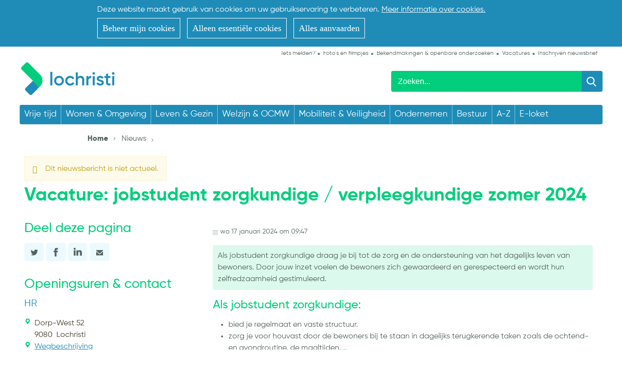

--- FILE ---
content_type: text/html; charset=utf-8
request_url: https://www.lochristi.be/nieuwsdetail/4246/vacature-jobstudent-zorgkundige--verpleegkundige-zomer-2024
body_size: 7996
content:

<!doctype html>

<html class="no-js" lang="nl">
<head id="ctl00_Head1"><meta http-equiv="Content-Type" content="text/html;charset=utf-8" /><meta name="HandheldFriendly" content="True" /><meta name="MobileOptimized" content="320" /><meta name="viewport" content="width=device-width; initial-scale=1.0;" />
    <script>document.cookie = 'screensize=' + Math.max(screen.width, screen.height) + '; path=/';</script>
    <link media="screen,projection" type="text/css" href="https://cdn.icordis.be/CDN/css/e-1.2.css" rel="stylesheet" /><link rel="stylesheet" href="/css/print.css" type="text/css" media="print" />
        <link type="application/rss+xml" rel="alternate" title="Nieuws" href="/rssout?cat=N" />
        <link rel="shortcut icon" href="/Images/default/favicon.ico" />
        <link rel="stylesheet" type="text/css" media="screen,projection" href="/css/default.css?v=3" />
    <title>
	Vacature: jobstudent zorgkundige / verpleegkundige zomer 2024 - Lokaal bestuur Lochristi
</title>
        <script src="https://prod.widgets.burgerprofiel.vlaanderen.be/api/v1/node_modules/@govflanders/vl-widget-polyfill/dist/index.js"></script>
        <script src="https://prod.widgets.burgerprofiel.vlaanderen.be/api/v1/node_modules/@govflanders/vl-widget-client/dist/index.js"></script>
        <script>var burgerprofielUrl = "https://prod.widgets.burgerprofiel.vlaanderen.be/api/v1/widget/b75a1bb4-70e1-4f7d-829a-c9cf58cb7127";</script>
        <script src="/Javascript/burgerprofiel.js"></script>
        <meta property="og:site_name" content="Lokaal bestuur Lochristi"><meta property="og:type" content="website"><meta property="og:url" content="https://www.lochristi.be/nieuwsdetail/4246/vacature-jobstudent-zorgkundige--verpleegkundige-zomer-2024"><meta property="og:title" content="Vacature: jobstudent zorgkundige / verpleegkundige zomer 2024"><meta property="og:description" content="Als jobstudent zorgkundige draag je bij tot de zorg en de ondersteuning van het dagelijks leven van bewoners. Door jouw inzet voelen de bewoners zich gewaardeerd en gerespecteerd en wordt hun zelfredzaamheid gestimuleerd."><link rel="canonical" href="https://www.lochristi.be/nieuwsdetail/4246/vacature-jobstudent-zorgkundige--verpleegkundige-zomer-2024" /><meta name="description" content="Als jobstudent zorgkundige draag je bij tot de zorg en de ondersteuning van het dagelijks leven van bewoners. Door jouw inzet voelen de bewoners zich gewaardeerd en gerespecteerd en wordt hun zelfredzaamheid gestimuleerd." /></head>
<body id="ctl00_body" class="default">
    <script>


		     
        var burgerprofielAPIUrl = 'https://prod.widgets.burgerprofiel.vlaanderen.be/api/v1/session/validate';
  


    </script>
    
        <div id='global-header-placeholder' class="widget-vlw-placeholder" aria-hidden="true">
            <div class="lds-ellipsis">
                <div></div>
                <div></div>
                <div></div>
                <div></div>
            </div>
        </div>
        
    
    
<div class="cookie-complicance-wrapper" id="cookie-compliance" >
    <div class="maxwidth">
        <form method="post" action="/cookiebeleid?url=%2fnieuwsdetail%2f4246%2fvacature-jobstudent-zorgkundige--verpleegkundige-zomer-2024">
            <div class="cookie-compliance-text">
                Deze website maakt gebruik van cookies om uw gebruikservaring te verbeteren.
                <a rel="nofollow" href="/cookiebeleid" class="find-more-button eu-cookie-compliance-more-button find-more-button-processed">
                    <span>Meer informatie over cookies.</span>
                </a>
            </div>
            <div class="cookie-compliance-actions">
                
                <a  rel="nofollow" href="/cookiebeleid?url=%2fnieuwsdetail%2f4246%2fvacature-jobstudent-zorgkundige--verpleegkundige-zomer-2024" class="btn-cookie-compliance btn-cookie-accept">
                    <span> Beheer mijn cookies</span>
                </a>
                
                <Button type = "submit" Class="btn-cookie-compliance btn-cookie-decline" name="action" value="decline">
                    Alleen essentiële cookies
                </button>

                <Button type = "submit" Class="btn-cookie-compliance btn-cookie-accept" name="action" value="acceptall">
                    Alles aanvaarden
                </button>
            </div>
        </form>
    </div>
</div>

    <!-- toppage -->
    <a href="#main" id="toppage" class="skip-to-content">naar inhoud</a>
    <!-- / toppage -->
    <header id="header" role="banner">
        <div class="maxwidth">
            <div class="top">
                <div class="logo">
                    <a href="/" class="logo" title="ga naar de startpagina">
                        <span>ga naar de startpagina</span>
                        <img border="0" alt="logo" src="/Images/default/logo.png" />
                    </a>

                </div>
                <div class="topmenu" role="navigation">
                    <ul class="list"><li class="ietsmelden item first "><a class="" href="/ietsmelden"  ><span>Iets melden?</span></a></li><li class="fotosenfilmpjes item  "><a class="" href="/fotosenfilmpjes"  ><span>Foto's en filmpjes</span></a></li><li class="bekendmakingenenopenbareonderzoeken item  "><a class="" href="/bekendmakingenenopenbareonderzoeken"  ><span>Bekendmakingen & openbare onderzoeken</span></a></li><li class="jobs item  "><a class="" href="/jobs"  ><span>Vacatures</span></a></li><li class="inschrijvennieuwsbrief item   last"><a class="" href="/inschrijvennieuwsbrief"  ><span>Inschrijven nieuwsbrief</span></a></li></ul>
                </div>
                <!-- Search -->
                <div class="searchtop" id="search" role="search">
                    <form action="/zoek" method="GET">
                        <input type="hidden" id="hfZoek" value="Zoeken..." />
                        <label for="txtkeyword" class="screenhidden">Zoeken</label>
                        <input type="text" class="txt" id="txtkeyword" title="Zoeken in de website" value="Zoeken..." name="keyword" />
                        <input type="submit" value="zoek" class="searchbtn" id="btnSearch" />
                    </form>
                    <ul id="suggestionsearch" class="list" style="display: none"></ul>
                </div>
                <!-- /Search -->
            </div>
        </div>
    </header>

    <!-- Mainmenu -->
    <nav id="mainmenu" role="navigation">
        <div class="maxwidth">
            <ul class="list menu"><li class="item vrijetijd first"><a   href="/vrijetijd"  ><span>Vrije tijd</span></a><ul class="level1 screenhidden"><li class="item activiteiteninlochristi first"><a   href="/activiteiteninlochristi"  ><span>Activiteiten in Lochristi</span></a></li><li class="item evenementorganiseren "><a   href="/evenementorganiseren"  ><span>Evenement organiseren</span></a></li><li class="item zalenenmateriaal "><a   href="/zalenenmateriaal"  ><span>Zalen en materiaal</span></a></li><li class="item bibliotheek-lochristi "><a   href="/bibliotheek-lochristi"  ><span>Bibliotheek</span></a></li><li class="item cultuurentoerisme "><a   href="/cultuurentoerisme"  ><span>Cultuur</span></a></li><li class="item toerismeinlo "><a   href="/toerismeinlo"  ><span>Toerisme</span></a></li><li class="item jeugd "><a   href="/jeugd"  ><span>Jeugd</span></a></li><li class="item activiteiten_ouderen "><a   href="/activiteiten_ouderen"  ><span>Ouderen</span></a></li><li class="item sport "><a   href="/sport"  ><span>Sport</span></a></li><li class="item actviteiten "><a   href="/actviteiten"  ><span>Reservaties</span></a></li><li class="item uitpas "><a   href="/uitpas"  ><span>UiTpas</span></a></li><li class="item verenigingen "><a   href="/verenigingen"  ><span>Verenigingen</span></a></li><li class="item kermis_en_markten "><a   href="/kermis_en_markten"  ><span>Kermis & markten</span></a></li><li class="item winkelen  last"><a   href="/winkelen"  ><span>Winkelen</span></a></li></ul></li><li class="item wonenenomgeving "><a   href="/wonenenomgeving"  ><span>Wonen & Omgeving</span></a><ul class="level1 screenhidden"><li class="item afval_recyclagepark first"><a   href="/afval_recyclagepark"  ><span>Afval & recyclagepark</span></a></li><li class="item bekendmakingenenopenbareonderzoekenomgeving "><a   href="/bekendmakingenenopenbareonderzoekenomgeving"  ><span>Bekendmakingen & openbare onderzoeken</span></a></li><li class="item bouwen_verbouwen "><a   href="/bouwen_verbouwen"  ><span>Bouwen & verbouwen</span></a></li><li class="item dieren "><a   href="/dieren"  ><span>Dieren</span></a></li><li class="item milieu-en-duurzaamheid "><a   href="/milieu-en-duurzaamheid"  ><span>Milieu en duurzaamheid</span></a></li><li class="item premiesensubsidies "><a   href="/premiesensubsidies"  ><span>Premies en subsidies</span></a></li><li class="item wegenenwaterafvoer "><a   href="/wegenenwaterafvoer"  ><span>Wegen en waterafvoer</span></a></li><li class="item verhuizen "><a   href="/verhuizen"  ><span>Verhuizen</span></a></li><li class="item wonen  last"><a   href="/wonen"  ><span>Wonen</span></a></li></ul></li><li class="item levenenwelzijn "><a   href="/levenenwelzijn"  ><span>Leven & Gezin</span></a><ul class="level1 screenhidden"><li class="item Huwen_samenwonen_scheiden first"><a   href="/Huwen_samenwonen_scheiden"  ><span>Huwen, samenwonen en scheiden</span></a></li><li class="item identiteit_en_reizen "><a   href="/identiteit_en_reizen"  ><span>Identiteit & Reizen</span></a></li><li class="item kinderen "><a   href="/kinderen"  ><span>Kinderen</span></a></li><li class="item Orgaandonatie_wilsverklaring "><a   href="/Orgaandonatie_wilsverklaring"  ><span>Orgaandonatie en wilsverklaring</span></a></li><li class="item overlijden_begraafplaatsen "><a   href="/overlijden_begraafplaatsen"  ><span>Overlijden en begraafplaatsen</span></a></li><li class="item rijbewijs "><a   href="/rijbewijs"  ><span>Rijbewijs</span></a></li><li class="item varia "><a   href="/varia"  ><span>Varia</span></a></li><li class="item Leven_gezin_verhuizen  last"><a   href="/Leven_gezin_verhuizen"  ><span>Verhuizen</span></a></li></ul></li><li class="item welzijnenocmw "><a   href="/welzijnenocmw"  ><span>Welzijn & OCMW</span></a><ul class="level1 screenhidden"><li class="item hulpaanhuis first"><a   href="/hulpaanhuis"  ><span>Hulp aan huis</span></a></li><li class="item inkomen "><a   href="/inkomen"  ><span>Inkomen</span></a></li><li class="item tfazantenhof "><a   href="/tfazantenhof"  ><span>Ldc 't Fazantenhof</span></a></li><li class="item mensen_met_een_handicap "><a   href="/mensen_met_een_handicap"  ><span>Mensen met een handicap</span></a></li><li class="item ondersteuning "><a   href="/ondersteuning"  ><span>Ondersteuning</span></a></li><li class="item opvang_asielzoekers "><a   href="/opvang_asielzoekers"  ><span>Opvang asielzoekers</span></a></li><li class="item ouderen  last"><a   href="/ouderen"  ><span>Ouderen</span></a></li></ul></li><li class="item mobiliteitenveiligheid "><a   href="/mobiliteitenveiligheid"  ><span>Mobiliteit & Veiligheid</span></a><ul class="level1 screenhidden"><li class="item werken first"><a   href="/werken"  ><span>Wegenwerken</span></a></li><li class="item openbaarvervoer "><a   href="/openbaarvervoer"  ><span>Openbaar vervoer</span></a></li><li class="item noodplanning "><a   href="/noodplanning"  ><span>Noodplanning</span></a></li><li class="item hulpdiensten "><a   href="/hulpdiensten"  ><span>Hulpdiensten</span></a></li><li class="item duurzamemobiliteit "><a   href="/duurzamemobiliteit"  ><span>Duurzame mobiliteit</span></a></li><li class="item snelheidszones "><a   href="/snelheidszones"  ><span>Snelheidszones</span></a></li><li class="item fietsstraten "><a   href="/fietsstraten"  ><span>Fietsstraten</span></a></li><li class="item Parkeren  last"><a   href="/Parkeren"  ><span>Parkeren</span></a></li></ul></li><li class="item ondernemen "><a   href="/ondernemen"  ><span>Ondernemen</span></a><ul class="level1 screenhidden"><li class="item lochristi-bon-handelaars first"><a   href="/lochristi-bon-handelaars"  ><span>Lochristi-bon</span></a></li><li class="item Starten-als-zelfstandige "><a   href="/Starten-als-zelfstandige"  ><span>Starten als zelfstandige</span></a></li><li class="item kinderopvangstarten "><a   href="/kinderopvangstarten"  ><span>Kinderopvang starten</span></a></li><li class="item Hinderpremie "><a   href="/Hinderpremie"  ><span>Hinderpremie</span></a></li><li class="item ambulante-handel "><a   href="/ambulante-handel"  ><span>Ambulante handel</span></a></li><li class="item kermiskramen "><a   href="/kermiskramen"  ><span>Kermis - kramen</span></a></li><li class="item Vergunningen "><a   href="/Vergunningen"  ><span>Vergunningen</span></a></li><li class="item Afwijking-sluitingsdag "><a   href="/Afwijking-sluitingsdag"  ><span>Afwijking sluitingsdag</span></a></li><li class="item bedrijvengids "><a   href="/bedrijvengids"  ><span>Bedrijvengids</span></a></li><li class="item pop-up-starten "><a   href="/pop-up-starten"  ><span>Pop-up starten</span></a></li><li class="item toegankelijkheidspremie "><a   href="/toegankelijkheidspremie"  ><span>Toegankelijkheidspremie</span></a></li><li class="item Lochristi_fietst_handelaars "><a   href="/Lochristi_fietst_handelaars"  ><span>Lochristi Fietst</span></a></li><li class="item nachtwinkel "><a   href="/nachtwinkel"  ><span>Nachtwinkel</span></a></li><li class="item Eindejaarsactie "><a   href="/Eindejaarsactie"  ><span>Eindejaarsactie</span></a></li><li class="item Ondernemersevent  last"><a   href="/Ondernemersevent"  ><span>Ondernemersevent</span></a></li></ul></li><li class="item bestuur "><a   href="/bestuur"  ><span>Bestuur</span></a><ul class="level1 screenhidden"><li class="item gemeente-en-ocmw-raad first"><a   href="/gemeente-en-ocmw-raad"  ><span>Gemeente- en OCMW-raad</span></a></li><li class="item collegevanburgemeesterenschepenenenvastbureau "><a   href="/collegevanburgemeesterenschepenenenvastbureau"  ><span>College van burgemeester en schepenen en vast bureau</span></a></li><li class="item bijzondercomitesocialedienst "><a   href="/bijzondercomitesocialedienst"  ><span>Bijzonder Comité Sociale Dienst</span></a></li><li class="item beleidsdocumenten "><a   href="/beleidsdocumenten"  ><span>Beleidsdocumenten</span></a></li><li class="item intercommunales "><a   href="/intercommunales"  ><span>Intercommunales</span></a></li><li class="item overlegorganen "><a   href="/overlegorganen"  ><span>Overlegorganen</span></a></li><li class="item privacyeninformatieveiligheid "><a   href="/privacyeninformatieveiligheid"  ><span>Privacy & informatieveiligheid</span></a></li><li class="item meldpunt_klokkenluiders "><a   href="/meldpunt_klokkenluiders"  ><span>Meldpunt klokkenluiders</span></a></li><li class="item vacatures  last"><a   href="/vacatures"  ><span>Vacatures</span></a></li></ul></li><li class="item a-z "><a   href="/a-z"  ><span>A-Z</span></a></li><li class="item e-loket "><a   href="/e-loket"  ><span>E-loket</span></a></li><li class="item Lochristi-bon  last"><a   href="/Lochristi-bon"  ><span>Lochristi-bon</span></a></li></ul>
            <div class="mini">
                <a href="#" id="pullmenu"><span>Menu</span></a>
            </div>
            
        </div>
    </nav>
    <!-- /Mainmenu -->
    <section id="main">
        <div class="maxwidth clearfix">
            
<div class="breadcrumb">

	

<div itemscope itemtype="http://data-vocabulary.org/Breadcrumb" class="crumbitem"><a class="home" href="/" itemprop="url"><span itemprop="title" class="aCrumb">Home</span></a> </div>

<div itemscope itemtype="http://data-vocabulary.org/Breadcrumb" class="crumbitem">
<a href="/nieuwsoverzicht" itemprop="url"><span itemprop="title" class="aCrumb">Nieuws</span></a>
 
</div> 

<div itemscope itemtype="http://data-vocabulary.org/Breadcrumb" class="crumbitem">
<span itemprop="title" class="aCrumb">Vacature: jobstudent zorgkundige / verpleegkundige zomer 2024</span>

</div> 

</div>




            
<div class="nws detail">




        <div class="warning">Dit nieuwsbericht is niet actueel.</div>
        <h1 class="heading">Vacature: jobstudent zorgkundige / verpleegkundige zomer 2024</h1>
    
<!-- main -->
	<div class="content" >
	
		
				<div class="info">
			
					<div class="date datelist box">wo 17 januari 2024 om 09:47</div>
					<div class="short box">Als jobstudent zorgkundige draag je bij tot de zorg en de ondersteuning van het dagelijks leven van bewoners. Door jouw inzet voelen de bewoners zich gewaardeerd en gerespecteerd en wordt hun zelfredzaamheid gestimuleerd.</div>
					<div class="long box"><h2><span style="font-size: 24px;">Als jobstudent zorgkundige:</span></h2>
<ul>
<li>bied je regelmaat en vaste structuur.</li>
<li>zorg je voor houvast door de bewoners bij te staan in dagelijks terugkerende taken zoals de ochtend- en avondroutine, de maaltijden, ..</li>
<li>ben je de ogen en oren van het team.</li>
<li>draag je zorg voor het woon- en leefklimaat.</li>
<li>werk je mee aan een gezellige, huiselijke sfeer.</li>
<li>ben je het aanspreekpunt voor bewoners.</li>
<li>ben je alert voor wat de bewoners bezig houdt en kan je gericht doorverwijzen</li>
<li>verricht je ook taken van huishoudelijke aard.</li>
<li>draag je zorg voor orde en hygi&euml;ne in de verschillende leefruimten en vul je materiaal aan waar nodig.</li>
</ul>
<h2><span style="font-size: 24px;">Wat verwachten we van jou?</span></h2>
<ul>
<li>Je bent student in de verzorging, zorgkunde of verpleegkunde.</li>
<li>Je bent minstens 18 jaar bij aanvang van je vakantiejob in de verzorging.</li>
<li>Ben je student in de richting orthopedagogie, ergotherapie of een andere zorggerelateerde richting? Dan ben je ook meer dan welkom.</li>
<li>Je bent bereid om ook tijdens het weekend te werken.</li>
</ul>
<h2>Wat mag jij verwachten?</h2>
<ul>
<li>We bieden je een vol- of deeltijds studentencontract in onderlinge afspraak</li>
<li>Studentenovereenkomst met verloning volgens wettelijke barema's IFIC</li>
<li>Toeslagen voor prestaties bij avond- en weekendwerk</li>
<li>Een team dat je met open armen zal ontvangen</li>
</ul>
<p>Na je kandidaatstelling zal er een selectieprocedure plaatsvinden, bestaande uit een beperkte proef waarbij we peilen naar je competenties, vaardigheden en motivatie nodig voor de job.</p>
<h2>Interesse?</h2>
<p>Solliciteren kan tot en met 14 maart <a href="https://www.jobsolutions.be/register/18352-19">via deze link.</a></p>
<h2>Meer info</h2>
<p>jobs@lochristi.be of 09/326 88 08</p></div>
			
				</div>
			
		
		
			
		
		
		
		<a id="ctl00_cphMain_hpAllNews" class="more nws" href="/nieuwsoverzicht">
			<span>Nieuwsoverzicht</span>
		</a>
	</div>
<!-- / main -->

<!-- sub -->
	<div class="sub">
	
		
		

	
		
		<div class="subbox socialbox">
			<h2 class="heading">Deel deze pagina</h2>
			<ul class="list social">
				<li>
					<a class="add twitter" title="Toevoegen aan Twitter" target="_blank" href="http://twitter.com/share?original_referer=https://www.lochristi.be/nieuwsdetail.aspx?id=4246">
						<span>Twitter</span>
					</a>
				</li>
				<li>
					<a class="add facebook" title="Toevoegen aan Facebook" target="_blank" href="http://www.facebook.com/sharer/sharer.php?u=https://www.lochristi.be/nieuwsdetail.aspx?id=4246">
						<span>Facebook</span>
					</a>
				</li>
				<li>
					<a class="add Linkedin" title="Toevoegen aan Linkedin" target="_blank" href="http://www.linkedin.com/shareArticle?url=https://www.lochristi.be/nieuwsdetail.aspx?id=4246">
						<span>Linkedin</span>
					</a>
				</li>
				<li>
					<a class="add tell" title="Breng iemand op de hoogte over deze pagina." data-popup="shadowbox" href="/pop/tellafriend.aspx?url=https://www.lochristi.be/nieuwsdetail.aspx?id=4246">
						<span>Aanraden</span>
					</a>
				</li>
           </ul>
		</div>


        <h2 class="heading">Openingsuren & contact</h2>
    
   			<div class="item">
                    
                    <div id="contact" class="box contactbox bh">
                    
                   <h3 class="contacttitle">HR</h3>

               
<div class="today ">


                  <dl class="contact">
                  <dt class='icon adress'> <span>adres</span> </dt><dd class='adress'><span class='street'>Dorp-West 52</span><span class='postal'>9080 </span><span class='city'>Lochristi</span></dd>
                      <dt class='icon adress'><span>Stratenplan</span> </dt><dd class='map'><a href="https://www.google.com/maps?daddr=Dorp-West 52,9080 Lochristi" target="_bank"><span>Wegbeschrijving</span></a></dd>
                  <dt class='icon phone'><span>Tel.</span></dt><dd class='phone'>09 326 88 00</dd>
                        
				              <dt class='icon mail'><span>e-mail</span></dt><dd class='mail'><a class="mail" href="&#109;&#97;&#105;&#x6c;&#116;&#x6f;&#58;%68%72%40%6c%6f%63%68%72%69%73%74%69%2e%62%65"><span itemprop="email">&#104;&#114;&#64;&#108;&#111;&#099;&#104;&#114;&#105;&#115;&#116;&#105;&#046;&#098;&#101;</span></a></dd>
	              </dl>
                <div class="social">
                    
                    
                    
                    
                    
                </div>

                    <h3 class='heading'><i class="icon-time"></i> Openingsuren</h3><div class="hourtoday"> <span class='closed'>Vandaag gesloten</span></div><p><h3><strong>De gemeentediensten zijn open op afspraak.</strong></h3></p>
            

          
                    </div> 
                     <div class="hours_btn"><a href="/contact.aspx?cid=37" class="more">Alle openingsuren &amp; contactinfo</a></div>
            
     </div>   </div>     
				



		<div class="subbox newsbox"><h2 class="heading">Lees ook</h2><ul class="compactlist">
        <li class="item clearfix alternate">     
        <a href="/nieuwsdetail/4595/vacature-begeleider-bko">Vacature: Begeleider BKO</a>	
        </li>
        
        <li class="item clearfix ">                 
         <a href="/nieuwsdetail/4693/jobstudent-administratief-medewerker-mvx---zomer-26">Jobstudent administratief medewerker (m/v/x) - zomer '26</a>	
        </li>
        
        <li class="item clearfix alternate">     
        <a href="/nieuwsdetail/4694/jobstudent-hulpbegeleidster-buitenschoolse-kinderopvang-mvx--zomer-26">Jobstudent hulpbegeleid(st)er Buitenschoolse Kinderopvang (m/v/x) – zomer '26</a>	
        </li>
        
        <li class="item clearfix ">                 
         <a href="/nieuwsdetail/4695/jobstudent-medewerker-schoonmaak-and-logistiek-mvx--zomer-26">Jobstudent medewerker Schoonmaak & Logistiek (m/v/x) – zomer '26</a>	
        </li>
        
        <li class="item clearfix alternate">     
        <a href="/nieuwsdetail/4696/jobstudent-werkman-mvx--technisch-uitvoerende-dienst--zomer-26">Jobstudent werkman (m/v/x) – Technisch Uitvoerende Dienst – zomer '26</a>	
        </li>
        </ul></div>

         <div class="subbox tagbox"><h2 class="heading">Lees meer artikels over</h2><ul class="list tags">
        <li class="item clearfix alternate">     
        <a href="/nieuwsoverzicht.aspx?th=1801">Vacatures</a>	
        </li>
        </ul></div>
	</div>
	<!-- / sub -->

 </div>

        </div>
    </section>
    <footer id="footer">
        <div class="maxwidth maxwidthbot">
            <!-- Icons -->
            <div id="icons" class="box">
                <ul class="list icons">
                    <li class="item"><a class="fb" href="https://www.facebook.com/gemeentelochristi" target="_blank"><span>Facebook</span></a></li>
                    <li class="item"><a class="youtube" href="https://www.youtube.com/user/gemeentelochristi" target="_blank"><span>Youtube</span></a></li>
                    <li class="item"><a class="linkedin" href="http://www.linkedin.com/company/gemeente-lochristi" target="_blank"><span>LinkedIn</span></a></li>
                    <li class="item"><a class="jeugdsite" href="http://www.jeugdlochristi.be/" target="_blank"><span>Jeugdsite</span></a></li>
                    <li class="item"><a class="politie" href="http://www.lokalepolitie.be/5416/diensten/wijkteam/wijkteam-lochristi.html" target="_blank"><span>Politie</span></a></li>
                    <li class="item"><a class="uit" href="http://www.uitdatabank.be/"><span>UiT</span></a></li>
                </ul>
            </div>
            <!-- /Icons -->
            
            <!-- Footer info -->
            <div class="extra" role="contentinfo">
               <span class="hex">2026 © <strong>Lokaal bestuur Lochristi</strong> </span>-
			<span class="hex">T. 09 326 88 00</span> -
			<a class="hex" href="mailto:info@lochristi.be">info@lochristi.be</a> -
			<a href="/proclaimer">proclaimer</a> - <a href="/sitemap">sitemap</a> - <a href="/cookiebeleid">cookiebeleid</a> -
			<a title="e-gov en internet services door LCP" target="_blank" href="http://www.lcp.be/" class="lcplink">
                <img alt="LCP" class="lcp" src="/images/lcp.png" /></a>
            </div>
            <!-- /Footer info -->
        </div>

    </footer>
    

    <script src="/Javascript/script-bundle.min.js?v=1"></script>
    

</body>
</html>


--- FILE ---
content_type: text/css
request_url: https://www.lochristi.be/css/print.css
body_size: 1869
content:
@import url("default.css");



h1,h2,h3,h4,h5,h6{font:bold 12pt "Trebuchet MS",Arial,sans-serif} 
h1 {font-size:16px;}
h2 {font-size:14px;}
h3 {font-size:12px;}
.heading{margin:3% 0 1%;font-size:13pt}
body,td{font-size:12pt;font-family:Calibri,"Helvetica Neue",Verdana,sans-serif;line-height:1.231;background:white none}
a:link, a:visited{background:transparent;text-decoration:none;color:#333;border-bottom:1px dashed #aaa}
a:link img,a:visited img, a.logo-print,a.logo{border:none} .logo img{}
ul{list-style-type:disc}
table{width:99%;vertical-align:top;margin:0;padding:0;border-collapse:collapse;border-spacing:0;color:#333;}
th{vertical-align:top;text-align:left;border-bottom:1px solid #000}
td{vertical-align:top;padding:1% 0;border-bottom:1px solid #aaa}

.required,.skip-to-content,#search,#zoek,.searchBox,.RadMenu,.RadPanelBar,.footerMenu,.footermenu,.topnavmenu,.subnavmenu,
#fontsize,#meta,#tools,#crumb,.breadcrumb,#nav,#left,#sidebar,#lang,#social,#footer .legal,img.lcp,
#cal,.cal,.ActivityCalendar,#lcpbox_overlay,#lcpbox_container,#loadingPanel,.loading_fo,#initializer,
a.info,a.top,a.more,.btn,a.add,a.remove,a.print,a.mail,.actions,
.photoContainer,#banner,.showtime,#slideshowContainer,#showtime,.slideshowMain,.paging,a#previous,a#prev,a#next
{display:none}

#slideshowContainer {visibility:visible !important} #slideshowContainer div{overflow:hidden}

.wrap, #wrapper, .wrapper, #header, #content, #footer,.maxwidth,.col
{width:auto;height:auto;position:static;border:0;margin:0;padding:0;float:none !important;color:black;background:transparent;border:none}

#header,#slideshow{margin:0 2%;padding:1% 0}
#header img {vertical-align: bottom}
#content{margin:0 2%;padding:0 0 3% 0;}
body.home #main, body.cordis #main{display:block;margin-right:40%}
#sub{display:none} body.home #sub, body.cordis #sub{position:relative;display:inline;float:right !important;width:38%}
	#main .main{margin:0 0 0 40%;} #main .sub{float:right;width:38%}
.clear{display:block;clear:both;overflow:hidden;height:1px;margin-top:-1px}
#footer{display:none;} 
#legal{font-size:8pt}

#content img{float:left;margin:0 3% 1.8% 0}

.date,span.cat,span.hours,.praktisch th,#privacy,.pages,label,.label,.location,
#sub .name,#sub .parent,#sub .info .title,span.query,.Result,.sum,.GridPager_S1 a,
.item .info, .item .intro, .faq .info{color:#666}


span.date{display:inline;float:left}
.date .start, .date .end{display:block}
.date span span{padding-right:1%}
div.date{clear:left;overflow:hidden;display:block;width:100% !important;margin:3% 0;padding-top:1%;font-size:8pt;border-top:1px solid #aaa}
.praktisch{margin:2% 0;padding-bottom:1%}
.praktisch th{width:38%;vertical-align:top;margin:0;padding:1%;border-bottom:1px solid #aaa}
span.cat{float:left;padding:0 .5%;width:7.5%;text-align:right}
.cat .spacer, .cat .break{padding-left:1%}
.label{clear:left;display:inline;float:left;padding-right:3%;font-size:9pt;line-height:1.5}
.forFax{clear:left} .forHours{display:none;float:none;margin-top:2.5%}
ul.list{margin:1% 0 3% 0;padding:0;list-style:none}
li.item{overflow:hidden;margin:0;padding:0.2% 0;border-bottom:1px solid #e4e4e4;}
	ol.answers{ margin-top:3% }
	ol li.item{ overflow:visible;width:99%; }
	.album li.item{float:left;border:none;padding:0 .75% 0 0}
	.thumb li.item{float:left;margin:0 1% 1% 0;padding:0;position:relative;border:none}
li.item h3, ul.faq .item a.title{ display:inline;float:left;margin:0 0 0 1%;width:87%;font-size:11pt }
	ul.faq .item a.title{ float:none;display:block; }
	ol.faq .item h2{ margin:0;font-weight:normal;font-size:11pt }
	ul.album li.item h3{ margin-left:0 }
div.overview li.item h3{ font-size:11pt;font-weight:normal }
.item a.title, a.file {display:block;text-decoration:none;border:none; *display:inline-block}
	ul.search a.file{ margin-right:2% }

ul.faq .sum{ float:left;width:10% }
li.item .intro{ margin:0 0 1% 0;padding-top:.5%;font-size:10pt;}
	div.overview li.item .intro{ clear:left;display:block;margin-left:1% }
ul.search span.query{padding:1%;border-bottom:1px dashed #aaa}

#sub .parent, #sub .info .title{display:block;margin-bottom:2%;text-decoration:none;font-size:9pt}
#sub .parent{font-size:10pt;font-weight:bold;border-bottom:1px solid #ddd}
#sub .address{display:block;margin-bottom:1%;padding-bottom:1%;border-bottom:1px solid #ddd}
#sub .name{display:block;margin-bottom:.5%;padding-bottom:.5%;color:#333;border-bottom:1px solid #ddd}
#sub .address{display:block;margin-bottom:.5%;padding:.5% 0;line-height:1.5;border-bottom:1px solid #ddd}

.cordis h2.heading{clear:left}

ul.ppl{margin:0}
ul.detail, ul.function{margin:0 40% 0 20%;}
	ul.function .item{ color:#666;border:none }
	ul.function .item h3{ margin:0;display:block }
.ppl .item, .ppl .unit {overflow:hidden;clear:none;position:relative} 
	* html .ppl .item, * html .ppl .unit{ zoom:1 }
.ppl .unit{margin-bottom:2%}
.ppl .item li{border:none}
.ppl .item a.title{display:block}
.ppl h2.name{margin:0 0 1%;padding-top:.5%;color:#666}
.ppl h3, .function h3 {margin:0;font-size:1em;color:#666}
.ppl .unit .info{width:38%;position:absolute;top:12%;right:0;  }
div.ppl .unit{position:relative;min-height:16em;} 
	div.ppl .unit{ height:16em }


	
/* *** site specifiek *** */
.logo span {display:none;}
.logo img {display:block;}
* {
    color: #000 !important;
	width:auto !important;
	}
#main .sub {float:left;}
.box {padding:0 !important;}

/* hide */
#mainmenu,
.eloketbox,
.topmenu,
.thema .nwsbox,
a.external {display:none !important;}




--- FILE ---
content_type: text/css
request_url: https://www.lochristi.be/css/default.css
body_size: 13513
content:
.cookie-complicance-wrapper{position:relative;z-index:50;width:100%;background-color:#1f8cb8;font-size:1.6pxrem;line-height:2.4pxrem;padding-bottom:7.5px;padding-top:7.5px;color:#fff;border-bottom:0 solid #f9f9f9}.cookie-complicance-wrapper a{display:inline-block}.cookie-complicance-wrapper .container,.cookie-complicance-wrapper .maxwidth{margin:0 auto;max-width:940px;padding-left:30px;padding-right:30px}.cookie-complicance-wrapper form{width:100%}.cookie-complicance-wrapper a{text-decoration:underline;color:#fff}.cookie-complicance-wrapper a:focus,.cookie-complicance-wrapper a:hover{color:#095c7d}.cookie-complicance-wrapper .cookie-compliance-text{margin-bottom:5px}.cookie-complicance-wrapper .cookie-compliance-actions{padding-top:5px}.cookie-complicance-wrapper .cookie-compliance-actions:before{display:none}.cookie-complicance-wrapper .cookie-compliance-actions .btn-cookie-compliance{padding:5px 10px;margin-right:10px;margin-bottom:10px;font-size:1.6pxrem!important;line-height:2.4pxrem!important;font:400 18px/30px Calibri,'Open Sans',Arial sans-serif;text-decoration:none!important;color:#fff!important;background-color:transparent!important;border:1px solid #fff!important}.cookie-complicance-wrapper .cookie-compliance-actions .btn-cookie-compliance:focus,.cookie-complicance-wrapper .cookie-compliance-actions .btn-cookie-compliance:hover{color:#fff!important;background-color:#095c7d!important;border:1px solid #095c7d!important}.cookie-complicance-wrapper .cookie-compliance-actions a:focus,.cookie-complicance-wrapper .cookie-compliance-actions a:hover{color:#fff!important}@media (min-width:992px){.cookie-complicance-wrapper .container{align-items:center;display:-webkit-flex;display:-ms-flexbox;display:-ms-flex;display:flex;-webkit-justify-content:space-between;-ms-justify-content:space-between;justify-content:space-between}.cookie-complicance-wrapper .cookie-compliance-text{margin-bottom:0;-webkit-flex-grow:1;-ms-flex-grow:1;flex-grow:1}}.box-your-cookie-settings form{background-color:#f9f9f9;margin-bottom:30px;padding:15px}.box-your-cookie-settings .btn-primary{background-color:#1f8cb8;color:#fff!important;padding:.35em .5em;border:none;cursor:pointer;-webkit-border-radius:0;-moz-border-radius:0;border-radius:0}.box-your-cookie-settings .btn-primary:focus,.box-your-cookie-settings .btn-primary:hover{background-color:#99b3b3;text-decoration:none}.cookie-detail{margin-bottom:30px}.cookie-detail .checkboxlist-items .list{padding-left:0;list-style:none}.cookie-detail .info h2,.cookie-detail .info h3,.cookie-detail .info h4{padding-top:15px}article,aside,details,figcaption,figure,footer,header,hgroup,nav,section{display:block}audio,canvas,video{display:inline-block}.ltie8 audio,.ltie8 canvas,.ltie8 video{display:inline;zoom:1}audio:not([controls]){display:none}address{font-style:normal}[hidden]{display:none}html{font-size:100%;-webkit-text-size-adjust:100%;-ms-text-size-adjust:100%}button,html,input,select,textarea{font-family:sans-serif;color:#222}body{margin:0;line-height:1.5}::-moz-selection{background:#1f8cb8;color:#fff;text-shadow:none}::selection{background:#1f8cb8;color:#fff;text-shadow:none}a,a:visited{color:#1f8cb8}a:hover{color:#171410;text-decoration:underline}a:focus{color:#171410;text-decoration:underline;outline:#1f8cb8 dotted thin}abbr[title]{border-bottom:1px dotted}b,strong{font-weight:700}blockquote{margin:1em 40px}dfn{font-style:italic}hr{display:block;height:1px;border:0;border-top:1px solid #ccc;margin:1em 0;padding:0}ins{background:#ff9;color:#000;text-decoration:none}mark{background:#ff0;color:#000;font-style:italic;font-weight:700}code,kbd,pre,samp{font-family:monospace,serif;_font-family:'courier new',monospace;font-size:1em}pre{white-space:pre;white-space:pre-wrap;word-wrap:break-word}q{quotes:none}q:after,q:before{content:"";content:none}small{font-size:85%}sub,sup{font-size:75%;line-height:0;position:relative;vertical-align:baseline}sup{top:-.5em}sub{bottom:-.25em}ol,ul{margin:1em 0;padding:0 0 0 2em}dd{margin:0 0 0 2em}nav ol,nav ul{list-style:none;margin:0;padding:0}img{border:0;-ms-interpolation-mode:bicubic;vertical-align:middle;max-width:100%;-webkit-border-radius:4px;-moz-border-radius:4px;border-radius:4px}svg:not(:root){overflow:hidden}figure,form{margin:0}label{cursor:pointer}legend{border:0;padding:0;white-space:normal}.ltie8 legend{margin-left:-7px}button,input,select,textarea{font-size:100%;margin:0;vertical-align:baseline}.ltie8 button,.ltie8 input,.ltie8 select,.ltie8 textarea{vertical-align:middle}button,input{line-height:normal}button,input[type=button],input[type=reset],input[type=submit]{cursor:pointer;-webkit-appearance:button}.ltie8 button,.ltie8 input[type=button],.ltie8 input[type=reset],.ltie8 input[type=submit]{overflow:visible}button[disabled],input[disabled]{cursor:default}input[type=checkbox],input[type=radio]{box-sizing:border-box;padding:0}.ltie8 input[type=checkbox],.ltie8 input[type=radio]{width:13px;height:13px}input[type=search]{-webkit-appearance:textfield;-moz-box-sizing:content-box;-webkit-box-sizing:content-box;box-sizing:content-box}input[type=search]::-webkit-search-cancel-button,input[type=search]::-webkit-search-decoration{-webkit-appearance:none}button::-moz-focus-inner,input::-moz-focus-inner{border:0;padding:0}textarea{overflow:auto;vertical-align:top;resize:vertical}input:invalid,textarea:invalid{background-color:#f0dddd}table{border-collapse:collapse;border-spacing:0}td{vertical-align:top}.chromeframe{margin:.2em 0;background:#ccc;color:#000;padding:.2em 0}#btnPrintme{display:none}.inline-block{display:-moz-inline-stack;display:inline-block;vertical-align:top}.ltie8 .inline-block{display:inline;zoom:1}.bordered{border:1px dotted #dfdfdf}.borderbottom{border-bottom:1px dotted #dfdfdf}.no-bg{background:none}.transparent{zoom:1;filter:alpha(opacity=80);opacity:.8}.no-transparent{zoom:1;filter:alpha(opacity=100);opacity:1}.no-border-bottom{border-bottom:0 dotted #f5f5f5}.no-border,.no-bordered{border:0 solid #fff}.no-gradient{background:0 0}.columns{-moz-column-count:2;-moz-column-gap:2em;-webkit-column-count:2;-webkit-column-gap:2em;column-count:2;column-gap:2em}.columndrie{-moz-column-count:3;-moz-column-gap:2em;-webkit-column-count:3;-webkit-column-gap:2em;column-count:3;column-gap:2em}.nocolumns{-moz-column-count:1;-moz-column-gap:0;-webkit-column-count:1;-webkit-column-gap:0;column-count:1;column-gap:0}.nocols{float:none;width:100%;margin-right:0!important}.cols5{float:left;width:19%;margin-bottom:1.25%}.cols5:nth-child(1n){margin-right:1.25%!important}.cols5:nth-child(5n){margin-right:0!important}.cols4{float:left;width:24%;margin-bottom:1.333333%}.cols4:nth-child(1n){margin-right:1.333333%!important}.cols4:nth-child(4n){margin-right:0!important}.cols3{float:left;width:31.5%;margin-bottom:2.75%}.cols3:nth-child(1n){margin-right:2.75%!important}.cols3:nth-child(3n){margin-right:0!important}.cols2{float:left;width:48.5%;margin-bottom:3%}.cols2:nth-child(1n){margin-right:3%!important}.cols2:nth-child(2n){margin-right:0!important}.column2 ul.blocklist li.item{width:48%;margin-right:4%;float:left}.column2 ul.blocklist li.item:nth-child(2n){margin-right:0}.column3 ul.blocklist li.item{width:31%;margin-right:3.5%;float:left}.column3 ul.blocklist li.item:nth-child(3n){margin-right:0}.gradient4{background:#6f8283;background:-moz-linear-gradient(top,#6f8283 0,#55645f 100%);background:-webkit-gradient(linear,left top,left bottom,color-stop(0,#6f8283),color-stop(100%,#55645f));background:-webkit-linear-gradient(top,#6f8283 0,#55645f 100%);background:-o-linear-gradient(top,#6f8283 0,#55645f 100%);background:-ms-linear-gradient(top,#6f8283 0,#55645f 100%);background:linear-gradient(to bottom,#6f8283 0,#55645f 100%);filter:progid:DXImageTransform.Microsoft.gradient(startColorstr='#6f8283', endColorstr='#55645f', GradientType=0)}.morelink{border-radius:5px;background:#ecfaff;padding:.5em;border:0 solid #fff;-webkit-transition:all .2s ease-in-out;-moz-transition:all .2s ease-in-out;-o-transition:all .2s ease-in-out;-ms-transition:all .2s ease-in-out;transition:all .2s ease-in-out}.morelinkhover{background:#d6f3ff}.hide-text{font:0/0 a;color:transparent;text-shadow:none;background-color:transparent;border:0}.overflow{overflow:hidden}.screenhidden{display:none}*{-webkit-box-sizing:border-box;-moz-box-sizing:border-box;box-sizing:border-box}.ltie8 *{behavior:url(/Javascript/boxsizing.htc)}@font-face{font-family:Gilroy;src:url(/fonts/Gilroy-ExtraBold.woff2) format('woff2'),url(/fonts/Gilroy-ExtraBold.woff) format('woff');font-weight:800;font-style:normal}@font-face{font-family:Gilroy;src:url(/fonts/Gilroy-Bold.woff2) format('woff2'),url(/fonts/Gilroy-Bold.woff) format('woff');font-weight:600;font-style:normal}@font-face{font-family:Gilroy;src:url(/fonts/Gilroy-Medium.woff2) format('woff2'),url(/fonts/Gilroy-Medium.woff) format('woff');font-weight:500;font-style:normal}@font-face{font-family:Gilroy;src:url(/fonts/Gilroy-Regular.woff2) format('woff2'),url(/fonts/Gilroy-Regular.woff) format('woff');font-weight:400;font-style:normal}@font-face{font-family:Gilroy;src:url(/fonts/Gilroy-Light.woff2) format('woff2'),url(/fonts/Gilroy-Light.woff) format('woff');font-weight:300;font-style:normal}a{-webkit-transition:color .2s linear;-moz-transition:color .2s linear;-o-transition:color .2s linear;-ms-transition:color .2s linear;transition:color .2s linear}.preload *{-webkit-transition:none!important;-moz-transition:none!important;-ms-transition:none!important;-o-transition:none!important}p,ul{margin:0 0 .5em}.rmSlide,.skip-to-content,.slide,.visuallyhidden{display:none}.normal{font-weight:400}.bold{font-weight:700}body{font:400 16px/1.5em Gilroy,Arial,sans-serif;color:#453e2c;width:100%}body.mce-container-body,body.mceContentBody{font:400 16px/1.5em Gilroy,Arial,sans-serif;color:#453e2c;background:#fff}.photobox img{max-width:100%}.sub .fotolink{float:none}.fotolink{float:right;padding:0;background:#ecfaff}.overview .fotolink{margin:0 0 10px 1em}body.home .fotolink{float:left;margin:0 1em 1em 0;padding:2px}.cordis .fotolink{display:block;float:none;margin-bottom:1em}#inlineeditwrapper{padding:.05em .5em .25em 2em}.box{background:#fff;padding:0}a.file{background:url(../images/2019/icons2.png) 1px 6px no-repeat;text-decoration:none;margin:0;padding:9px 0 3px 22px}div.search a.file{padding:4px 0 5px 20px;margin-right:1em}a.css,a.htm,a.html{background-position:0 -43px}a.doc,a.docx{background-position:0 -95px}a.xls,a.xlsx{background-position:0 -145px}a.arc,a.rar,a.zip{background-position:0 -196px}a.bmp,a.gif,a.jpeg,a.jpg,a.png{background-position:0 -246px}a.pdf{background-position:0 -296px}a.pot,a.potx,a.pps,a.ppsx,a.ppt,a.pptx{background-position:0 -347px}a.accdb,a.accdp,a.mdb,a.mdt{background-position:0 -393px}a.avi,a.dvx,a.f4v,a.flv,a.hdmov,a.m4v,a.mk3d,a.mks,a.mkv,a.mkv3d,a.mov,a.mp4,a.mpeg,a.mpg,a.mpg4,a.ogm,a.ogv,a.swf,a.wmv{background-position:0 -446px}a.aac,a.amr,a.m4a,a.m4b,a.mid,a.midi,a.mp3,a.ra,a.wav,a.wma{background-position:0 -497px}a.file:focus,a.file:hover{text-decoration:underline}ul.search a.file{background:url(../images/2019/icons2.png) 1px 0 no-repeat;text-decoration:none;margin:0;padding:9px 0 3px 22px}div.search ul.search a.file{padding:4px 0 5px 20px;margin-right:1em}ul.search a.css,ul.search a.htm,ul.search a.html{background-position:1px -51px}ul.search a.doc,ul.search a.docx{background-position:1px -101px}ul.search a.xls,ul.search a.xlsx{background-position:1px -151px}ul.search a.arc,ul.search a.rar,ul.search a.zip{background-position:1px -202px}ul.search a.bmp,ul.search a.gif,ul.search a.jpeg,ul.search a.jpg,ul.search a.png{background-position:1px -252px}ul.search a.pdf{background-position:1px -302px}ul.search a.pot,ul.search a.potx,ul.search a.pps,ul.search a.ppsx,ul.search a.ppt,ul.search a.pptx{background-position:1px -353px}ul.search a.accdb,ul.search a.accdp,ul.search a.mdb,ul.search a.mdt{background-position:1px -399px}ul.search a.avi,ul.search a.dvx,ul.search a.f4v,ul.search a.flv,ul.search a.hdmov,ul.search a.m4v,ul.search a.mk3d,ul.search a.mks,ul.search a.mkv,ul.search a.mkv3d,ul.search a.mov,ul.search a.mp4,ul.search a.mpeg,ul.search a.mpg,ul.search a.mpg4,ul.search a.ogm,ul.search a.ogv,ul.search a.swf,ul.search a.wmv{background-position:1px -452px}ul.search a.aac,ul.search a.amr,ul.search a.m4a,ul.search a.m4b,ul.search a.mid,ul.search a.midi,ul.search a.mp3,ul.search a.ra,ul.search a.wav,ul.search a.wma{background-position:1px -504px}ul.search a.file:focus,ul.search a.file:hover{text-decoration:underline}.searchbox input{padding:.5em .75em;font-size:14px;display:block}.searchbox input.txt{width:90%;margin-bottom:.25em;color:#fff;background:#00ce7c;-webkit-border-radius:4px;-moz-border-radius:4px;border-radius:4px;padding:14px;border:0}.searchbox select{background:#EEF7F5;border:1px solid #D1DFDF;border-radius:3px;padding:5px 6px;width:100%}.searchbox label{display:none}.searchbox .filterbox .left{margin-bottom:1em}.searchbox .filterbox label{display:block}.searchbox .filterbox{margin-bottom:1em}body.home .contactbox h2{margin:0 0 .75em}body.home .contactbox h3{margin:.75em 0 0;font-size:1em;display:block;clear:both}body.home .contactbox .today{display:inline}body.home .contactbox .social{display:block;clear:both}.hourtoday{clear:both;padding:0 0 .25em}body.home .contactbox dl{margin:0}body.home .row3{width:696px;display:block}body.home .row3 .box{float:left;width:340px;margin-right:16px}body.home .row3 .eloket{margin-right:0}body.home .main .nieuws{margin-bottom:15px}body.share h1.heading{margin-top:30px}body.share .required{color:#1f8cb8}body.share .EC{margin-bottom:.75em}body.share .ELbl,body.share label{margin-right:.5em;display:block;margin-bottom:.25em}body.share input,body.share textarea{min-width:300px;border:1px solid #dfdfdf;padding:.75em 1em}body.share div.actions a,body.share div.actions input{cursor:pointer;text-align:center;width:140px;margin:0 .25em .25em 0;border:0;line-height:30px;display:block;float:left;padding:0;height:30px}body.share div.actions a:focus,body.share div.actions a:hover{color:#fff}h1,h2,h3,h4,h5,h6{font-weight:400;font-family:Gilroy,Arial,sans-serif}h1{font-weight:600;font-size:38px;margin:0 0 .75em;font-family:Gilroy,Arial,sans-serif;color:#00ce7c;line-height:1.25}h2{font-weight:500;font-size:27px;margin:0 0 .5em;font-family:Gilroy,Arial,sans-serif;color:#00ce7c;line-height:1.15}h3{font-weight:400;font-size:20px;margin:0 0 .25em;color:#1f8cb8}body.home ul.nws h3{font-size:20px}body.home ul.nws h3 a{text-decoration:none}.pagerentitle h3{color:#839999}h4{font-size:1.154em;margin:0 0 .5em}h5,h6{font-size:1;margin:0 0 .5em}a.map{border-radius:5px;border:0 solid #fff;-webkit-transition:all .2s ease-in-out;-moz-transition:all .2s ease-in-out;-o-transition:all .2s ease-in-out;-ms-transition:all .2s ease-in-out;transition:all .2s ease-in-out;text-decoration:none;color:#55645f;float:right;margin:0 0 2em 2em;padding:.5em .5em .25em 2em;background:url(/Images/2019/gui.png) -979px -617px no-repeat #dcf9ed}a.map:focus,a.map:hover{background:url(/Images/2019/gui.png) -979px -617px no-repeat #d1dfdf}.ui-content ul{list-style-type:none;padding:0;margin:0 0 0 20px}.ui-content ul li{list-style:disc}ul.compactlist{margin:0;padding:0;list-style-type:none}ul.compactlist li.item{margin:0;padding:0;overflow:hidden;line-height:1.5}ul.compactlist li.item span{margin:0;padding:0;overflow:hidden}ul.compactlist li.item a,ul.compactlist li.item a:visited{background:url(/images/2019/li2.png) 1px 12px no-repeat;display:block;color:#55645f;text-decoration:none;padding:7px 10px 4px 14px;list-style-type:none;border-bottom:1px solid #dfdfdf}ul.atotz li.item a,ul.atotz li.item a:visited{display:inline-block}ul.compactlist li.item:last-child a,ul.compactlist li.item:last-child a:visited{border-bottom:0 dotted #f5f5f5}ul.compactlist li.item a:focus,ul.compactlist li.item a:hover{background-color:#f5f5f5}ul.compactlist h3{font-size:1em;margin-bottom:0;line-height:1.25}ul.compactlist h3 a{text-decoration:none;color:#849299}ul.compactlist .date{background:none;padding-left:0;color:#839999}ul.list{margin:0;padding:0;list-style-type:none}ul.list li.item{margin:0;padding:0;overflow:hidden}.overview ul.list li.item,.raad ul.ppl li.item{padding:1em 0;border-bottom:1px solid #dfdfdf}.album ul.list li.item{padding:0 0 1em}.album ul.album li.item a{overflow-wrap:break-word;word-wrap:break-word;-ms-word-break:break-all;word-break:break-all;word-break:break-word;-ms-hyphens:auto;-moz-hyphens:auto;-webkit-hyphens:auto;hyphens:auto}.overview ul.list li.item h3{line-height:1.35}ul.blocklist li.item{background:#fff;padding:0;margin:0 0 1em}ul.blocklist li.item li.item{padding:0;float:none;width:auto;margin:0}ul.blocklist h2.heading{margin-bottom:.5em}ul.tags li.item{float:left}ul.tags li.item a{background:#ecfaff;border:0 solid #fff;-webkit-transition:all .2s ease-in-out;-moz-transition:all .2s ease-in-out;-o-transition:all .2s ease-in-out;-ms-transition:all .2s ease-in-out;transition:all .2s ease-in-out;line-height:1.8;font-size:.846em;border-radius:3px;float:left;padding:2px 6px 0;margin:0 3px 5px 0;text-decoration:none;color:#095c7d}ul.tags li.item a:focus,ul.tags li.item a:hover{background:#d6f3ff}ul.compactlist li.item a.file{background:url(../images/2019/icons2.png) 1px 8px no-repeat;text-decoration:none;margin:0;padding:7px 10px 6px 23px}ul.compactlist li.item a.css,ul.compactlist li.item a.htm,ul.compactlist li.item a.html{background-position:0 -42px}ul.compactlist li.item a.doc,ul.compactlist li.item a.docx{background-position:0 -93px}ul.compactlist li.item a.xls,ul.compactlist li.item a.xlsx{background-position:0 -143px}ul.compactlist li.item a.arc,ul.compactlist li.item a.rar,ul.compactlist li.item a.zip{background-position:0 -194px}ul.compactlist li.item a.bmp,ul.compactlist li.item a.gif,ul.compactlist li.item a.jpeg,ul.compactlist li.item a.jpg,ul.compactlist li.item a.png{background-position:0 -244px}ul.compactlist li.item a.pdf{background-position:0 -294px}ul.compactlist li.item a.pot,ul.compactlist li.item a.potx,ul.compactlist li.item a.pps,ul.compactlist li.item a.ppsx,ul.compactlist li.item a.ppt,ul.compactlist li.item a.pptx{background-position:0 -345px}ul.compactlist li.item a.accdb,ul.compactlist li.item a.accdp,ul.compactlist li.item a.mdb,ul.compactlist li.item a.mdt{background-position:0 -395px}ul.compactlist li.item a.avi,ul.compactlist li.item a.dvx,ul.compactlist li.item a.f4v,ul.compactlist li.item a.flv,ul.compactlist li.item a.hdmov,ul.compactlist li.item a.m4v,ul.compactlist li.item a.mk3d,ul.compactlist li.item a.mks,ul.compactlist li.item a.mkv,ul.compactlist li.item a.mkv3d,ul.compactlist li.item a.mov,ul.compactlist li.item a.mp4,ul.compactlist li.item a.mpeg,ul.compactlist li.item a.mpg,ul.compactlist li.item a.mpg4,ul.compactlist li.item a.ogm,ul.compactlist li.item a.ogv,ul.compactlist li.item a.swf,ul.compactlist li.item a.wmv{background-position:0 -445px}ul.compactlist li.item a.aac,ul.compactlist li.item a.amr,ul.compactlist li.item a.m4a,ul.compactlist li.item a.m4b,ul.compactlist li.item a.mid,ul.compactlist li.item a.midi,ul.compactlist li.item a.mp3,ul.compactlist li.item a.ra,ul.compactlist li.item a.wav,ul.compactlist li.item a.wma{background-position:0 -495px}ul.compactlist li.item a.file:focus,ul.compactlist li.item a.file:hover{background-color:#f5f5f5}.raad .fotolink{float:left;margin:0 0 2em;max-width:100%;padding:0}.raad ul.ppl ul.function{margin:0 0 1em}.raad ul.ppl ul.function li.item{padding:0;border:0;overflow:visible}.raad ul.ppl .timetable{margin:1em 0 0}.raad ul.ppl .partij{float:left;clear:both;margin:1em 0 0;padding:.25em .5em .15em;background:#EFEFEF}.timetable{float:left;clear:left}.raad ul.ppl li.item{position:relative;border:0;margin-bottom:15px}.raad ul.ppl .partij p{margin:0}.raad ul.ppl h2.name{margin-right:150px}.raad ul.ppl h2,.raad ul.ppl h3{margin-bottom:0}div.ppl ul.ppl li.item{margin-bottom:1em;padding-bottom:1em;border-bottom:1px solid #dfdfdf}div.ppl ul.ppl li.item li.item{margin-bottom:0;padding-bottom:0;border-bottom:0 solid #dfdfdf}ul.related li.item{position:relative}ul.related li.item a{text-decoration:none;line-height:1.25;padding-left:65px}ul.related li.item a .date{left:11px;position:absolute;top:5px}ul.related li.item a .datetext{font-size:.769em;top:-1px;position:relative}ul#eventdates .date{background:url(/Images/2019/gui.png) -337px -421px no-repeat;color:#5B6A71;padding:2px 2px 2px 18px;display:inline-block}ul#eventdates .hours{display:inline-block;margin-left:.5em}.index ul.list li.item{border-bottom:1px solid #EAEAEA;padding:1em 0}.index ul.list li.item:last-child{border-bottom:0 none}.contactbox .hours_btn,.index .hours_btn{clear:both}.index ul.list ul.compactlist li.item{border:0;padding:0}.sub .downloadbox ul.list li.item{padding:.1em 0}.index ul.keywords{margin:0 0 0 3em}.index ul.alphabet h2.heading{position:absolute;font-size:2.308em;margin-top:.35em}ul.az{margin-bottom:15px;width:100%}.index ul.az li.item{padding:0;border:0;overflow:visible}ul.az{overflow:hidden}ul.az li.item{overflow:visible}ul.az li a{border-radius:5px;background:#ecfaff;padding:.5em;border:0 solid #fff;-webkit-transition:all .2s ease-in-out;-moz-transition:all .2s ease-in-out;-o-transition:all .2s ease-in-out;-ms-transition:all .2s ease-in-out;transition:all .2s ease-in-out;display:block;float:left;width:32px;color:#55645f;text-decoration:none;height:32px;margin:0 7px 9px 0;text-align:center;font-size:1.077em;line-height:1}ul.az li a:focus,ul.az li a:hover,ul.az li.active a{background:#d6f3ff}ul.az{clear:both}.dienst ul.az{overflow:hidden;margin-bottom:1em}.dienst ul.az li a{margin:0 .5em .5em 0}.cordis ul.az li:first-child a{width:auto}.btn,a.more{border-radius:5px;background:#ecfaff;border:0 solid #fff;-webkit-transition:all .2s ease-in-out;-moz-transition:all .2s ease-in-out;-o-transition:all .2s ease-in-out;-ms-transition:all .2s ease-in-out;transition:all .2s ease-in-out;color:#095c7d;text-decoration:none;padding:.5em .75em;display:block;float:left;margin:1em 1em 1em 0}.btn:focus,.btn:hover,a.more:focus,a.more:hover{text-decoration:none;background:#d6f3ff}.contactbox a.more{margin-right:0}.hoursnav li{display:inline}.hoursnav a.more{display:inline-block}.detail .hoursnav a.more{margin-left:0}#footer a.more{background-color:#2d393f;border:1px solid #2d393f;border-right-color:#444;border-bottom-color:#535353}#footer a.more:focus,#footer a.more:hover{background-color:#1f8cb8;border-color:#1f8cb8}.linkbox a.more{margin-top:0}.date{font-size:.846em;padding-left:15px;display:inline-block;background:url(/Images/2019/gui.png) -464px 8px no-repeat;color:#55645f}.detail .date{background-color:#fff}.detail ul.openingshours li.item span{display:inline-block;float:left;margin-right:.25em}.detail .date{display:inline-block;width:202px}.agenda .date{background-color:transparent;background-position:-985px -739px;padding-left:16px;display:inline-block;margin-right:.5em}.openingshours .date{font-size:1em;color:#55645f}.hours{font-size:.846em;padding-left:17px;display:inline-block;background:url(/Images/2019/gui.png) -985px -779px no-repeat;color:#55645f;margin-right:.5em}.location{font-size:.846em;padding-left:17px;display:inline-block;background:url(/Images/2019/gui.png) -984px -697px no-repeat;color:#55645f;margin-right:.5em}.filesbox{margin:15px 0}.overview .date{margin-bottom:.5em}.contact .today{margin-bottom:15px}.contact ul.compactlist li.item{border-bottom:1px solid #DFDFDF;padding:7px 10px 4px 0}.contact ul.compactlist li.item:last-child{border-bottom:0 dotted #F5F5F5}.maxwidth{margin:0 auto;max-width:940px}#main .maxwidth{position:relative}.nowrap{margin:0 auto;width:auto}.row{margin:0 0 10px}.box{*zoom:1;margin-bottom:25px;clear:left}.box:after,.box:before{content:"";display:table}.box:after{clear:both}.home .box{clear:none}.info .box{margin-bottom:15px}.detail .downloadbox,.detail .info .box{margin-bottom:15px;-webkit-border-radius:4px;-moz-border-radius:4px;border-radius:4px}.album a.more,.detail a.more{margin-left:0}.info .short{background:#dcf9ed;padding:10px}.cordis .info table{max-width:100%}.subbox{*zoom:1;margin-bottom:25px;padding:0;background:#fff}.subbox:after,.subbox:before{content:"";display:table}.subbox:after{clear:both}.album .fotolink,.subbox .fotolink{padding:0}.col1 .subbox{border:0;padding:0;background:0 0}.subbox h2{margin-bottom:.5em}dt{display:block;width:3em;float:left;clear:left}dd{display:block;float:left}.row{clear:both;overflow:hidden}body.home .main{width:696px;float:left;padding-bottom:2em}body.home .rowtwo .box{overflow:hidden}body.home #openingsuren,body.home .showtime{margin-bottom:15px}.full{width:940px;*zoom:1}.full:after,.full:before{content:"";display:table}.full:after{clear:both}.detail,.fullwidth,.overview,div.cordis{width:940px;padding:0 10px 3em}.content{float:right;color:#55645F;width:646px;margin:0 0 30px;display:inline-block;background:#fff;padding:10px 10px 20px}.fullwidth .content,div.sitemap{width:100%;float:none}.homecontent{padding-top:15px}.sub{margin-right:15px;width:259px;float:left}body.home .sub{width:229px}body.home .sub #openingsuren .subbox{margin:0;padding:0}body.home .sub #openingsuren a{margin-right:0}.product .sub,body.thema .sub{float:left;margin:0 0 0 15px}.product .content,body.thema .content{float:left}body.thema .showtime,body.thema .slideshow{height:316px;height:269px;margin-bottom:15px}.raadpersoneel .content{padding:0;background:none}#lcpboxcontainer{position:fixed;top:0}#lcpboxcontainer #lcpboxoverlay{top:0;left:0;margin:0;padding:0;position:fixed;background:rgba(85,92,96,.85);width:100%;height:100%;opacity:.8!important}#lcpboxcontainer #lcpbox{padding:5px;background:#000;overflow:hidden;position:relative;margin:0 auto;text-align:center}#lcpboxcontainer #lcpboxbottomcontainer{color:#fff;position:absolute;margin:0 auto;text-align:left}#lcpboxcontainer #lcpboxbottomright{margin-top:5px;float:right}#lcpboxcontainer #lcpboxbottomleft{margin-top:5px;float:left;width:70%}#lcpboxcontainer #lcpboxclose,#lcpboxcontainer #lcpboxnext,#lcpboxcontainer #lcpboxprevious,#lcpboxcontainer #lcpboxsave{display:inline-block}#lcpboxcontainer #lcpboxnumber{float:left}#lcpboxcontainer a{background-image:url(https://cdn.icordis.be/CDN/images/lcpbox/lcpbox.png);background-repeat:no-repeat;cursor:pointer;display:block;height:16px;margin-left:3px;text-indent:-9999px;width:16px}#lcpboxcontainer a#lcpboxnext{background-position:-16px top}#lcpboxcontainer a#lcpboxprevious{background-position:-32px top}#lcpboxcontainer #lcpboxsave{background-position:-80px top}#lcpboxcontainer img{max-width:100%;max-height:100%}#lcpboxcontainer #lcpbox{height:auto!important}#lcpboxcontainer #lcpboxcaption,#lcpboxcontainer #lcpboxnumber{color:#fff;text-shadow:1px 1px 1px rgba(57,57,57,.9)}#lcpboxcontainer #lcpboxbottom{padding:.25em 1em;width:100%;*zoom:1;display:block;text-align:left;position:absolute;bottom:0;background:rgba(0,0,0,.7)}#lcpboxcontainer #lcpboxbottom:after,#lcpboxcontainer #lcpboxbottom:before{content:"";display:table}#lcpboxcontainer #lcpboxbottom:after{clear:both}fieldset{float:left;clear:both;width:100%;margin:0 0 1.5em;padding:3em 1em 1em;border:1px solid #e3dfde;background-repeat:repeat-x;position:relative}fieldset legend{text-align:left;font-size:1.25em;position:absolute;background:#fff;font-family:ArchivoNarrow-Regular,Arial,Sans-serif;font-weight:400;padding:0 10px 5px 0;top:-2px;left:-1px;border-top:1px solid #fff;border-right:1px solid #e3dfde;border-bottom:1px solid #e3dfde;border-left:1px solid #fff}#header .maxwidth{min-height:120px;position:relative}.logo{margin-left:3px;margin-top:5px;float:left}.logo img{display:none}.logo a{display:block;border:0;text-indent:-999em;overflow:hidden;text-align:left;direction:ltr;*line-height:0;background:url(../Images/2019/logo.png) no-repeat;height:115px;width:213px;margin:0}.logo a:focus,.logo a:hover{filter:alpha(opacity=75);-moz-opacity:.75;-khtml-opacity:.75;opacity:.75}.topmenu{margin:25px 0 0;width:100%;font-size:14px}.topmenu ul{float:right;font-size:.846em;*zoom:1;background:#fff;list-style-type:none;padding:5px 10px 0 5px;margin:0;text-align:right}.topmenu ul:after,.topmenu ul:before{content:"";display:table}.topmenu ul:after{clear:both}.topmenu ul li.item{float:none;display:inline-block;padding-left:1em;background:url(/images/2019/bullet.jpg) 1px 4px no-repeat;line-height:1;list-style:none;margin:0 0 0 5px;text-align:left}.topmenu ul li.item:first-child{background:none;padding:0}.topmenu ul li a{color:#55645f;text-decoration:none}.topmenu ul li a:focus,.topmenu ul li a:hover{color:#095c7d;text-decoration:underline}#mainmenu .maxwidth{position:relative;z-index:9999}#mainmenu .mini{display:none}#mainmenu ul{height:40px}#mainmenu ul li.item{display:block;list-style:none;margin:0;padding:0;text-align:left;float:left}#mainmenu ul li.item a{border-left:1px solid #55645F;border-right:1px solid #63766f;height:40px;line-height:37px;float:left;font-family:Gilroy,Arial,sans-serif;font-size:18px;color:#fff;text-decoration:none;background:url(/images/2019/li.png) left 8px no-repeat;padding:0 9px}#mainmenu ul li.item:first-child a{border-left:0 none}#mainmenu ul li.item:last-child a{border-right:0 none}#mainmenu ul li.hover a,#mainmenu ul li.item a:focus,#mainmenu ul li.item a:hover{background-color:#55645F;border-right-color:#55645F}#mainmenu li.hover .screenhidden{clear:left;display:block!important;min-width:100px;position:absolute;top:40px;z-index:999;float:left;background:#55645F}#mainmenu ul li.item ul{height:auto}#mainmenu ul li.item ul li.item{float:none}#mainmenu ul li.item ul li.item a{border:0;float:none;display:block;height:auto;font-family:Gilroy,Arial,sans-serif;font-size:1.077em;background:none;padding:0 10px}#mainmenu ul li.hover ul li.item a:focus,#mainmenu ul li.hover ul li.item a:hover,#mainmenu ul li.hover:first-child ul li.item a:focus,#mainmenu ul li.hover:first-child ul li.item a:hover{background-color:#6F8283}.ltie9 #mainmenu{position:relative}.ltie9 #mainmenu ul li.item{overflow:visible}.ltie9 #mainmenu ul li.a-z.hover ul.level1,.ltie9 #mainmenu ul li.bestuur.hover ul.level1{right:auto}.ltie9 #mainmenu .maxwidth{position:static}.searchtop{background:#ecfaff;-webkit-transition:all .2s ease-in-out;-moz-transition:all .2s ease-in-out;-o-transition:all .2s ease-in-out;-ms-transition:all .2s ease-in-out;transition:all .2s ease-in-out;position:absolute;right:0;width:435px}.searchtop input{float:left;border:0 solid #fff;height:29px;margin:0;padding:6px 9px 5px}.searchtop input.txt{background:#fff}.searchtop input.txt.loadingtxt{background:url(/Images/ajax_loading-2.gif) 14px 14px no-repeat #1f8cb8;padding-left:44px}.searchtop input.searchbtn{background:url(/images/2019/gui.png) -5px -2px no-repeat;padding:0;text-indent:-9999px;float:right;-webkit-transition:all .2s ease-in-out;-moz-transition:all .2s ease-in-out;-o-transition:all .2s ease-in-out;-ms-transition:all .2s ease-in-out;transition:all .2s ease-in-out}.searchtop input.searchbtn:focus,.searchtop input.searchbtn:hover{background-position:-5px -58px}.searchtop ul#suggestionsearch{background:#fff;color:#FFF;position:absolute;top:43px;width:417px;z-index:99999999;border-radius:0 0 5px 5px;box-shadow:0 2px 0 0 #839999;padding:6px 9px 5px;border:1px solid #D1DFDF}.searchtop ul#suggestionsearch li.item{float:none;height:auto;border-right:0 none;border-top:1px solid #dfdfdf;font-family:Gilroy,Arial,sans-serif;text-transform:none}.searchtop ul#suggestionsearch li.item.moreresults,.searchtop ul#suggestionsearch li.item:first-child{border-top:0 solid}.searchtop ul#suggestionsearch li.item a{float:none;border-right:0 none;text-transform:none;height:auto;padding:10px;text-decoration:none;display:block;color:#55645f}.searchtop ul#suggestionsearch li.item a:focus,.searchtop ul#suggestionsearch li.item a:hover{background-color:#ecfaff}.searchtop ul#suggestionsearch li.item h3,.searchtop ul#suggestionsearch li.item p{margin-bottom:0;padding-bottom:3px}.searchtop ul#suggestionsearch li.moreresults{border-bottom:0 dotted #f5f5f5}.searchtop ul#suggestionsearch li.moreresults a.searchitem{border-radius:5px;background:#ecfaff;border:0 solid #fff;-webkit-transition:all .2s ease-in-out;-moz-transition:all .2s ease-in-out;-o-transition:all .2s ease-in-out;-ms-transition:all .2s ease-in-out;transition:all .2s ease-in-out;margin-bottom:2px;padding:.5em .75em}.searchtop ul#suggestionsearch li.moreresults a.searchitem:focus,.searchtop ul#suggestionsearch li.moreresults a.searchitem:hover{background:#d6f3ff}.query{background:#dcf9ed;color:#1f8cb8}.filter{display:block;overflow:hidden;margin-bottom:2em}.overview .filter ul.list li.item{border-radius:5px;background:#ecfaff;-webkit-transition:all .2s ease-in-out;-moz-transition:all .2s ease-in-out;-o-transition:all .2s ease-in-out;-ms-transition:all .2s ease-in-out;transition:all .2s ease-in-out;float:left;margin:0 5px 7px 0;border:1px solid #dfdfdf;padding:.5em .75em}.filter a{background:url(/Images/2019/gui.png) -323px -146px no-repeat;display:inline-block;float:right;height:1em;margin:.15em 0 0 .25em;outline:0;padding-bottom:1px;text-align:center;text-decoration:none;text-indent:-9999px;width:1em}.filter a:focus,.filter a:hover{background-position:-324px -182px}.filterbox .add{display:none}.filterbox ul.compactlist li.item a:before{font-family:serif;color:#1f8cb8;font-weight:700;display:block;content:"+";min-height:23px;width:14px;float:left;line-height:1.5}.filterbox ul.compactlist li.item a,.filterbox ul.compactlist li.item a:visited{padding-left:0;padding-right:0;background-image:none;line-height:1.75}.filterbox .count{opacity:.55;font-size:.75em}.sub .filterbox input#txtfilterdate{background:#EEF7F5;border:1px solid #D1DFDF;border-radius:3px;padding:5px 6px;width:100%}.sub .filterbox input.btn{font-size:1em;font-family:Gilroy,Arial,sans-serif;color:#55645f;padding:.75em 1em .5em}.pager{float:left;margin:.4em 0 .75em}.pager .next,.pager .page-list,.pager .previous,.pager a,.pager span{float:left;line-height:1}.pager a,.pager span{border-right:1px solid #ACACAC;float:left;margin-right:5px;padding-right:5px}.pager .previous:before{display:inline-block;content:"‹";margin-right:.5em}.pager .next:after{display:inline-block;content:"›";margin-left:.5em}.pager .next{border:0}.pager a{text-decoration:none;color:#849299}.pager a:focus,.pager a:hover{color:#1f8cb8;text-decoration:underline}.pager span{color:#e5e5e5}.pagerentitle:last-child{text-align:center;margin-top:2em}.pagerentitle .pager{display:inline-block;float:none}.cordis .info{margin-bottom:1em}.contact dt,.cordis .sub dt,.cordis .sub span.label{clear:left;width:18px;float:left;text-indent:-9999px;background:url(/Images/2019/gui.png) -985px -406px no-repeat}.cordis .products ul.product{overflow:hidden}.cordis .products ul.product li.item{float:left;width:48%;margin-right:2%;overflow:hidden}.cordis .products ul.product li.item a{display:inline-block;width:100%}.thema .act h3,.thema .nws h3{font-size:1em;margin:0}.thema .act li.item,.thema .nws li.item{padding:0;border:0}.thema .act h3 a,.thema .nws h3 a{background:url(/images/2019/li2.png) 1px 12px no-repeat rgba(0,0,0,0);border-bottom:1px solid #DFDFDF;color:#55645F;display:block;list-style-type:none;padding:7px 10px 4px 14px;text-decoration:none}.thema .act h3 a:focus,.thema .act h3 a:hover,.thema .nws h3 a:focus,.thema .nws h3 a:hover{background-color:#f5f5f5}.thema .act li.item:last-child a,.thema .nws li.item:last-child a{border:0}.breadcrumb{margin:0;position:relative;line-height:1.231;padding:19px 11px 18px;overflow:hidden}.breadcrumb .crumbitem{display:inline;padding:12px 0 11px}.breadcrumb .aCrumb{color:#e5e5e5}.breadcrumb a{text-decoration:none}.breadcrumb a .aCrumb{color:#55645f;padding-right:15px;margin-right:8px;background:url(/images/2019/crumb.png) right 7px no-repeat}.breadcrumb a.home .aCrumb{font-weight:700}.breadcrumb a:focus,.breadcrumb a:focus .aCrumb,.breadcrumb a:hover,.breadcrumb a:hover .aCrumb{color:#1f8cb8;text-decoration:underline}.breadcrumb div:last-child{display:none}#footer{clear:both}#footer .box{background:none}#footer .maxwidth{padding:30px 11px}#footer .maxwidthtop{padding:0;background:#e3dfde}#footer .maxwidthmid{overflow:hidden;color:#55645f}#footer .maxwidthbot{overflow:hidden;position:relative;font-size:.923em;padding:11px;color:#55645f}#footer .maxwidthbot a{color:#55645f;text-decoration:underline}#footer .maxwidthbot a:focus,#footer .maxwidthbot a:hover{color:#1f8cb8;text-decoration:none}#footer h2,#footer h2 a{color:#1f8cb8;text-shadow:1px 1px 1px rgba(57,57,57,.9);text-decoration:none}#footer .col{float:left;width:17%;margin-right:3%}#footer .fotocol{float:left;width:40%;margin-right:0}#footer .fullwidth{clear:both;width:100%}#footer .extra{text-align:center;color:#fff}#footer .extra a{color:#fff}#footer ul.icons{text-align:center}#footer ul.icons li.item{display:inline}#footer ul.icons li.item a{display:inline-block;padding-top:45px;width:80px;color:#fff;text-decoration:none;background:url(/images/2019/social.png) center 5px no-repeat}#footer ul.icons li.item a.fb{background-position:center 5px}#footer ul.icons li.item a.twitter{background-position:center -85px}#footer ul.icons li.item a.youtube{background-position:center -175px}#footer ul.icons li.item a.issuu{background-position:center -265px}#footer ul.icons li.item a.jeugdsite{background-position:center -355px}#footer ul.icons li.item a.politie{background-position:center -445px}#footer ul.icons li.item a.ocmw{background-position:center -535px}#footer ul.icons li.item a.uit{background-position:center -625px}#footer ul.icons li.item a.linkedin{background-position:center -715px}.cultuurnet-widget .formCultuurnetSearchBox label{text-transform:lowercase;float:left}.cultuurnet-widget input.submit{border-radius:5px;background:#ecfaff;border:0 solid #fff;-webkit-transition:all .2s ease-in-out;-moz-transition:all .2s ease-in-out;-o-transition:all .2s ease-in-out;-ms-transition:all .2s ease-in-out;transition:all .2s ease-in-out;font-family:Gilroy,Arial,sans-serif;color:#55645f;padding:.75em 1em .5em}.cultuurnet-widget input.submit:focus,.cultuurnet-widget input.submit:hover{background:#d6f3ff}.uit #cultuurnet-widget-5329 div.widget-inside-container div.formCultuurnetSearchBox .form-select,.uit #cultuurnet-widget-5329 div.widget-inside-container div.formCultuurnetSearchBox .form-text{border-radius:3px;background:#dcf9ed;border:1px solid #D1DFDF;width:260px;padding:5px 6px}.uit .cultuurnet-control{margin-bottom:5px!important}.uit div.submit{padding:.5em 0 .25em}.uit .cultuurnet-powered{font-size:.846em}.uit #cultuurnet-control-5329-header{display:none}.uit h2.heading{background:url(/images/2019/uit.png) left center no-repeat;padding-left:49px}.row3 h2.heading{line-height:1.6}.row3 .box{padding-top:6px}a.top,ul.form .item a{border-radius:5px;border:0 solid #fff;-webkit-transition:all .2s ease-in-out;-moz-transition:all .2s ease-in-out;-o-transition:all .2s ease-in-out;-ms-transition:all .2s ease-in-out;transition:all .2s ease-in-out;text-decoration:none;color:#55645f;float:right;float:left;padding:.5em .5em .25em 2em;background:url(/Images/2019/gui.png) -316px -210px no-repeat #dcf9ed}a.top:focus,a.top:hover,ul.form .item a:focus,ul.form .item a:hover{background:url(/Images/2019/gui.png) -316px -210px no-repeat #d1dfdf}.showtime{position:relative}.showtime,.slideshow{overflow:hidden;height:300px}.cordis .showtime,.cordis .slideshow{height:352px}.cordis .showtime{margin-bottom:15px}.showtime .slidesjs-navigation,.showtime .slidesjs-play,.showtime .slidesjs-stop{display:block;z-index:999;position:absolute;left:10px;bottom:4px;width:12px;height:12px;text-indent:-9999px;outline:0;text-decoration:none;background:url(/Images/2019/gui.png) 7px -187px no-repeat}.showtime .slidesjs-stop{left:11px;bottom:12px;background-position:0 -101px}.showtime .slidesjs-play{left:11px;bottom:12px;background-position:0 -145px}.showtime .data{position:absolute;right:10px;top:234px;color:#fff;background:rgba(0,206,124,.75);-webkit-border-radius:4px;-moz-border-radius:4px;border-radius:4px}.showtime .data h2{color:#fff;margin:0;padding:.25em;font-size:22px}.showtime h4{color:#2d393f;font-size:1.333em;margin:0}.showtime .slidesjs-previous{left:40px;background-position:7px -125px}.showtime .slidesjs-next{left:71px;background-position:7px -64px}.showtime .slidesjs-pagination{list-style-type:none;padding:0;z-index:999;position:absolute;left:25px;margin:0;bottom:5px}.showtime .slidesjs-pagination li{display:inline-block;margin-right:4px}.showtime .slidesjs-pagination li a{line-height:2.3;text-align:center;text-decoration:none;display:inline-block;overflow:hidden;text-indent:-9999px;background:#171410;width:12px;height:12px;border-radius:12px}.showtime .slidesjs-pagination li.active a{background-color:#00ce7c}.showtime .slidesjs-pagination li a span{display:none}.showtime .slidesjs-slide{background:#fff;-webkit-border-radius:4px;-moz-border-radius:4px;border-radius:4px;overflow:hidden}.showtime .slidesjs-slide a{overflow:hidden}.showtime .slidesjs-pagination li a:focus,.showtime .slidesjs-pagination li a:hover{color:#010101;background-position:7px -39px}.showtime .slidesjs-navigation{display:none}#slides,.showtime .slidesjs-container{height:366px;width:100%;max-width:700px}.thema #slides{position:relative;height:270px}.thema #slides .slidesjs-slide{height:100%}.showtime .slidesjs-slide div{padding:10px}.rowtwo{margin:0 20px;position:relative;padding-top:2.5em}.rowtwo .col{width:25.5%;padding-right:4%;float:left;min-height:400px;background:url(/images/2019/divider.png) right center no-repeat;background-size:40px 150%}.rowtwo .col4{width:23.5%;padding-right:0;background:none}.nwsright{display:block}.overview ul.act .date,.overview ul.nws .date{position:static}ul.act .date .datetext{font-size:.769em}ul.act li.item,ul.nws li.item{position:relative;padding:0 0 .75em;border-bottom:1px solid #dfdfdf}body.home ul.nws li.item{padding:1em 0 .75em}ul.nws li.item:last-child{border-bottom:0 solid #dfdfdf;margin-bottom:0}ul.act li.item a{padding-left:65px;line-height:1.25}.overview ul.act li.item a{padding-left:0}#actcontainer h2.heading{margin:0}#actcontainer ul.act{margin:0 0 2em}.contact dd,.contact dt{border:0;padding:0;margin:0}.contact dd.adress{*zoom:1;padding-left:0}.contact dd.adress:after,.contact dd.adress:before{content:"";display:table}.contact dd.adress:after{clear:both}.contact dd.adress span{float:left}.ppl .contact dd.adress span{float:none}.contact dd.adress span.postal{clear:left;margin-right:.5em}.contact .follow,.contact a.medewerkers,.contact dt.icon{clear:left;width:21px;float:left}.contact dt.adress{background-position:-985px -563px}.contact dt.stratenplan{background-position:-985px -623px}.contact dt.mail{background-position:-985px -401px}.contact dt.vcard{background-position:-985px -498px}a.vcard{background-position:-985px -498px;clear:both;float:left}.contact dt.www{background-position:-985px -434px}.contact dt.phone{background-position:-985px -467px}.contact dt.gsm{background-position:-985px -652px}.contact dt.fax{background-position:-985px -532px}.contact dt.name{display:none}.today h3.heading{clear:both;display:inline-block;float:left;margin-top:1em}.today .social{display:block;clear:both}a.vcard{background:url(/Images/2019/gui.png) -985px -498px no-repeat;padding-left:21px}ul.album li.item{width:198px;float:left;margin-bottom:10px;margin-right:10px}.album ul.album li.item{min-height:230px;padding:0}ul.album li.item:nth-child(3n){margin-right:0}ul.album li.item a.fotolink{margin:0 10px 5px 0}.sub ul.album{*zoom:1}.sub ul.album:after,.sub ul.album:before{content:"";display:table}.sub ul.album:after{clear:both}.sub ul.album li.item{width:250px;width:100%;margin:0 10px 10px 0;padding:0;position:relative}.sub ul.album li.item:nth-child(2n){margin-right:0}.sub ul.album li.item a.fotolink{margin:0}.sub ul.album li.item h3{margin:0;top:10px;left:10px;position:absolute}.sub ul.album li.item a.img{position:absolute;padding:10px;width:239px;height:159px}.sub ul.album li.item h3 a{font-size:.765em;text-decoration:none;background:#fff;background:rgba(255,255,255,.85);padding:3px 3px 1px;display:block}ul.album li.item a.date{padding:1px 2px 2px 16px}div.album{margin-bottom:20px}div.album ul.album li.item a.fotolink{margin:0}div.album ul.album li.item a.fotolink img{min-width:100%}div.album ul.album li.video{position:relative}div.album ul.album li.video a.img{outline:0;text-indent:-9999px;left:0;position:absolute;width:198px;height:149px}div.album ul.album li.video img{width:198px;height:149px}.album ul.list li.item h3{float:left;margin:.5em 0 0;clear:both}.album ul.list li.item .date{float:left;clear:both}.intro{margin-bottom:2em}.album.detail .content{width:100%;margin:0}.album.detail .short{margin:10px 0}ul.thumb{margin-bottom:10px}ul.thumb li.item{float:left}.album ul.thumb li.item{padding:0}ul.thumb li.item:nth-child(6n) a{margin:0 0 7px}ul.thumb li.item a{background:#414141;margin:0 7px 7px 0;width:143px}ul.yt{margin-bottom:10px}ul.yt li.item{position:relative;margin:0 7px 7px 0;float:left;max-width:100%;opacity:.9}ul.yt li.item:nth-child(6n){margin:0 0 7px}ul.yt li.item img{position:relative;width:145px}ul.yt li.item a.title{background:url(/images/play.png) center 30px no-repeat;display:block;position:absolute;left:0;top:0;width:145px;height:116px;padding:60px 0 0;text-align:center;color:#fff;text-decoration:none}ul.thumb li.item{overflow:visible}ul.thumb li.item a,ul.thumb li.item a:active{float:left;opacity:.9;transition:all .1s ease 0s}ul.thumb li.item a:hover,ul.yt li.item:hover{z-index:2;opacity:1;outline:0}ul.thumb li.item a img{float:left;max-width:100%}div.social a.follow{text-decoration:none;display:block;color:#55645f;padding:.5em .5em .5em 2.75em;background:url(/Images/2019/gui.png) left -211px no-repeat}div.social a.facebook{background-position:left -273px;margin-top:.5em}div.social a.follow:focus,div.social a.follow:hover{text-decoration:underline}ul.social li{float:left}ul.social li a.add{border-radius:5px;background:#ecfaff;padding:.5em;border:0 solid #fff;-webkit-transition:all .2s ease-in-out;-moz-transition:all .2s ease-in-out;-o-transition:all .2s ease-in-out;-ms-transition:all .2s ease-in-out;transition:all .2s ease-in-out;margin:0 5px 7px 0;float:left;display:block}ul.social li a.add:focus,ul.social li a.add:hover{background:#d6f3ff}ul.social li a.add span{display:block;text-indent:-9999px;width:24px;height:22px;background:url(/Images/2019/gui.png) -329px -57px no-repeat}ul.social li a.twitter span{background-position:-367px -53px}ul.social li a.facebook span{background-position:-369px -93px}ul.social li a.Linkedin span{background-position:-323px -93px}ul.social li a.tell span{background-position:-323px -51px}.sub .contactbox .social{clear:left}.sub .contactbox .social .external i{text-decoration:none;margin:0 8px 0 2px;color:#00ce7c}.sub .contactbox .social .external{float:left;clear:left}div.act ul.cat span.type{display:none}ul.form h3.heading{padding:0 8em 0 0;margin:.25em 0 0}.form .item{position:relative;padding-right:30px}ul.form li.item a{border-radius:5px;background:#ecfaff;border:0 solid #fff;-webkit-transition:all .2s ease-in-out;-moz-transition:all .2s ease-in-out;-o-transition:all .2s ease-in-out;-ms-transition:all .2s ease-in-out;transition:all .2s ease-in-out;color:#55645f;text-decoration:none;padding:.25em .5em .05em;display:block;float:right;margin:0 0 0 1em}ul.form li.item a:focus,ul.form li.item a:hover{text-decoration:none;background:#d6f3ff}ul.form a.top{background:url(/Images/2019/gui.png) -316px -210px no-repeat #eef7f5;padding:.5em .5em .25em 2em}ul.form a.top:focus,ul.form a.top:hover{background:url(/Images/2019/gui.png) -316px -210px no-repeat #d1dfdf}.index ul.form li.item{padding:.5em 0}.sitemap ul.tree{font-size:1.231em;font-family:Gilroy,Arial,sans-serif}.sitemap ul.tree li.item{border-bottom:1px solid #DFDFDF}.sitemap ul.tree li.item a{background-position:1px 1em;padding:.25em 10px .25em 14px;border:0;color:#55645f;text-decoration:none}.sitemap ul.tree li.item li.item a{color:#55645F;padding:.15em 10px .15em 14px;background-position:1px .75em}.sitemap ul.tree ul.list{font-size:.875em}.sitemap ul.tree ul.list li.item{border:0;padding:0 1em}.sitemap ul.tree ul.list ul.list{font-size:.889em;line-height:1.2;font-family:Gilroy,Arial,sans-serif}.sitemap ul.tree ul.list ul.list li{line-height:1}.sitemap ul.tree ul.list ul.list a{background-position:1px center;padding:.5em 0 .25em 1em}.sitemap ul.tree ul.list ul.list li.item a{color:#55645f}.sitemap ul.tree ul.list ul.list ul.list{font-size:.813em}.sitemap ul.tree ul.list ul.list ul.list li.item{padding:.15em 1em;background-position:3px 7px}.raad ul.ppl li.item{padding:10px;background:#fff}.raad ul.ppl li.item .col3{display:inline;float:left;width:20%}.raad ul.ppl li.item .col1{display:inline;float:left;width:38%}.raad ul.ppl li.item .col2{display:inline;float:left;margin:0 2%;width:38%}.raad ul.ppl li.item h2{margin-bottom:1em}.guide .required{color:red}.guide .DFRM{background:#fff;margin:0 0 30px;padding:10px 10px 20px;color:#55645f;*zoom:1}.guide .DFRM:after,.guide .DFRM:before{content:"";display:table}.guide .DFRM:after{clear:both}.guide .DFRM .Echkl input{padding:5px}.guide .DFRM .Echkl label{padding:5px;width:15em}.club .DFRM #beheerders{margin-bottom:20px}.club .echeckboxlistselector table{-moz-column-count:3;-moz-column-gap:2em;-webkit-column-count:3;-webkit-column-gap:2em;column-count:3;column-gap:2em}.club .echeckboxlistselector table tr,.club .echeckboxlistselector table tr td{display:inline-block}.club .EC{*zoom:1}.club .EC:after,.club .EC:before{content:"";display:table}.club .EC:after{clear:both}.club .EC label{width:11.5em;padding:5px 6px 5px 0;display:inline-block}.club .EC.ehtmle{margin-bottom:2em}.club .EC input.ETxt{background:#eef7f5;border:1px solid #d1dfdf;-webkit-border-radius:3px;-moz-border-radius:3px;border-radius:3px;margin-bottom:.25em;padding:5px 6px}.club .actions input{font-size:1.077em;padding:.5em .75em}.nieuwsbrief label{font-weight:700;display:inline-block;width:150px!important;font-family:Droid,Arial,"Helvetica Neue",Helvetica,sans-serif;font-size:.846em}.nieuwsbrief input.ETxt{background:#EEF7F5;border:1px solid #D1DFDF;border-radius:3px;padding:5px 6px}.nieuwsbrief .EC{margin:0 0 1em}.cultuurnet-widget .formCultuurnetSearchBox label{width:100%!important;font-weight:400;font-size:1em;font-family:Gilroy,Arial,sans-serif}#cultuurnet-widget-5328 div.widget-inside-container div.formCultuurnetSearchBox .form-text{width:100%!important;margin-bottom:.25em;background:#EEF7F5;border:1px solid #D1DFDF;border-radius:3px;padding:5px 6px}#cultuurnet-widget-5328 div.widget-inside-container div.formCultuurnetSearchBox .form-select{background:#EEF7F5;border:1px solid #D1DFDF;border-radius:3px;padding:5px 6px;width:100%!important}#cultuurnet-widget-5329 div.widget-inside-container .push-refinements-container .push-events,.Cultuurnet_Widgets_Layout_SingleBoxLayout{background:#fff;margin-bottom:15px;padding:10px}.box #cultuurnet-widget-5329 div.widget-inside-container .push-refinements-container .push-events,.box .Cultuurnet_Widgets_Layout_SingleBoxLayout{padding:0}.cultuurnet-widget .push-refinements{background:#fff;margin-bottom:15px;padding:10px}.cultuurnet-widget .push-refinements h2{color:#008370!important;font-family:Sanchez,'Times New Roman',Georgia,serif!important;font-size:1.44em;margin:.75em 0 .25em!important}.cultuurnet-widget .push-refinements h3{margin:.25em 0!important}.cultuurnet-widget .push-refinements .push-refinements-container ul li{background:#E9F1F1;border:1px solid #DFDFDF;border-radius:5px;box-shadow:0 1px 0 0 #F0F6F6 inset,0 2px 0 0 #839999;float:left;margin:0 5px 7px 0;padding:.5em .75em .25em}.cultuurnet-widget .push-refinements ul.cn-refinement-what,.cultuurnet-widget .push-refinements ul.cn-refinement-what li,.cultuurnet-widget .push-refinements ul.cn-refinement-when,.cultuurnet-widget .push-refinements ul.cn-refinement-when li{padding:0}.cultuurnet-widget .push-refinements ul.cn-refinement-what li a,.cultuurnet-widget .push-refinements ul.cn-refinement-when li a{border-bottom:1px solid #DFDFDF;color:#55645F;display:block;text-decoration:none;line-height:1.75;padding:7px 10px 4px 0}.cultuurnet-widget .push-refinements ul.cn-refinement-what li a:focus,.cultuurnet-widget .push-refinements ul.cn-refinement-what li a:hover,.cultuurnet-widget .push-refinements ul.cn-refinement-when li a:focus,.cultuurnet-widget .push-refinements ul.cn-refinement-when li a:hover{background-color:#f5f5f5}.cultuurnet-widget .push-refinements ul.cn-refinement-what li a:before,.cultuurnet-widget .push-refinements ul.cn-refinement-when li a:before{color:#008370;content:"+";display:block;float:left;font-family:serif;font-weight:700;line-height:1.5;min-height:23px;width:14px}#cultuurnet-widget-5329 div.widget-inside-container .item-list .pager li{line-height:1;padding:0!important;float:left}#cultuurnet-widget-5329 div.widget-inside-container .item-list .pager li a{margin-right:0;margin-left:5px}#cultuurnet-widget-5329 div.widget-inside-container .item-list .pager li:last-child a{border:0}#cultuurnet-widget-5329 div.widget-inside-container .item-list .pager li.pager-current{padding:0 5px!important}div.Invalid,div.InvalidOver,div.feedback,div.invalid,div.loading,div.valid,div.warning,span.feedback,span.invalid,span.loading,span.valid,span.warning{margin:.5em 0;padding:1em 1em .8em;text-transform:none;font-size:1em;line-height:normal;letter-spacing:normal;color:#C19F0B!important;*zoom:1;border-style:solid;border-width:1px;display:inline-block;background:#FEFBEC;border-color:#FCF2C5;background-image:none!important}div.Invalid span.required,div.InvalidOver span.required,div.feedback span.required,div.invalid span.required,div.loading span.required,div.valid span.required,div.warning span.required,span.feedback span.required,span.invalid span.required,span.loading span.required,span.valid span.required,span.warning span.required{margin-left:0;color:red}div.warning:before,span.warning:before{content:"\f071";font-family:FontAwesome;padding-right:1em;padding-top:0;float:left;color:#C19F0B}div.feedback,span.feedback{color:#0080A3!important;background-color:#EBFBFF;border-color:#ADEDFF}div.feedback:before,span.feedback:before{content:"\f05a";font-family:FontAwesome;padding-right:1em;padding-top:0;float:left;color:#0080A3}div.valid,span.valid{color:#32b268!important;background-color:#EFFBF4;border-color:#BFEDD2}div.valid:before,span.valid:before{content:"\f058";font-family:FontAwesome;padding-right:1em;padding-top:0;float:left;color:#32b268}div.invalid,span.invalid{color:#c0392b!important;background-color:#FBF0EE;border-color:#F4D1CD}div.invalid:before,span.invalid:before{content:"\f0f3";font-family:FontAwesome;padding-right:1em;padding-top:0;float:left;color:#c0392b}div.loading,span.loading{color:#0080A3!important;background-color:#EBFBFF;border-color:#ADEDFF}div.loading:before,span.loading:before{content:"\f110";font-family:FontAwesome;padding-right:1em;padding-top:0;float:left;color:#0080A3}.feedback,.invalid,.loading,.valid,.warning{margin-bottom:.5em}.loginContainer{margin-bottom:2em}.obligated{color:#839999;font-size:.857em;font-style:italic}.obligated span.required{margin-left:0}.closewarning{float:right}.btncancel{margin-left:3em}.ELbl span.required,label .required{position:relative!important;right:auto!important;margin-left:.25em;color:red}.club .DFRM{margin-top:1em}.overview.bekendmakingen ul.list li.item:last-child{border-bottom:0 none}.bekendmakingen .filterbox ul.compactlist li.item a:before{content:"-"}.bekendmakingen .filterbox ul.compactlist li.item a.active{font-weight:700;background:#e9f1f1}.detail.bekendmakingen .downloadbox{padding:10px 0 0;margin-top:10px;border-top:1px solid #dfdfdf}.detail.bekendmakingen .downloadbox ul.list li.item{margin:.25em 0}.topmenu{margin-top:0}#mainmenu .maxwidth ul{background:#1f8cb8;-webkit-border-radius:4px;-moz-border-radius:4px;border-radius:4px;width:100%}#mainmenu .maxwidth ul ul{width:auto;border-top-left-radius:0;margin-left:1px}#mainmenu .maxwidth ul ul li:first-child a{border-top-right-radius:4px}#mainmenu .maxwidth ul li.item a{line-height:39px;border-left:1px solid rgba(255,255,255,.5);border-right:0 solid transparent;-webkit-transition:all .2s ease-in-out;-moz-transition:all .2s ease-in-out;-o-transition:all .2s ease-in-out;-ms-transition:all .2s ease-in-out;transition:all .2s ease-in-out}#mainmenu .maxwidth div.mini{background:#1f8cb8;-webkit-border-radius:4px;-moz-border-radius:4px;border-radius:4px;width:100%}.logo{position:absolute}.searchtop{top:50px;-webkit-box-shadow:0 0 0 rgba(0,0,0,0);-moz-box-shadow:0 0 0 rgba(0,0,0,0);box-shadow:0 0 0 rgba(0,0,0,0);border:0 solid #fff;-webkit-border-radius:4px;-moz-border-radius:4px;border-radius:4px;height:43px;padding:0}.searchtop *{box-sizing:border-box}.searchtop form{position:relative;padding:0 43px 0 0}.searchtop input.txt{border:0 solid #fff;color:#fff;background-color:#00ce7c;padding:14px;height:43px;width:100%;font-size:16px;border-radius:4px 0 0 4px;z-index:4}.searchtop input.searchbtn{border:0 solid #fff;background-color:#1f8cb8;background-position:0 6px!important;color:#fff;height:43px;width:43px;border-radius:0 4px 4px 0;position:absolute;right:0;cursor:pointer;z-index:5}.searchtop input.searchbtn:focus,.searchtop input.searchbtn:hover{background-color:#095c7d}#footer{background:#1f8cb8;border-top:4px solid #00ce7c}#footer ul.icons{margin:0 auto}@media (max-width:1280px){.maxwidth{padding:0 20px}.searchtop{right:0}.top{position:relative}}@media (max-width:1069px){.showtime .data{top:auto;bottom:10px}}@media only screen and (min-width:961px){.cordis .fotolink img{min-width:100%}.detail,.fullwidth,.overview,div.cordis{width:auto}.maxwidth{max-width:1240px}.maxwidth .sub{width:30%;margin-left:2%;margin-right:0}.maxwidth .content,.maxwidth .main{width:68%}.nws.detail .sub,body.home .sub{width:30%;margin-right:2%;margin-left:0}.nws.detail .content,.nws.detail .main,body.home .content,body.home .main{width:68%}#slides,.showtime .slidesjs-container{width:100%;max-width:100%;height:100%}#slides .slidesjs-slide a,.showtime .slidesjs-container .slidesjs-slide a{width:100%;display:block;text-align:center;background-color:#f3f3f5}}@media only screen and (max-width:960px){.sub,body.home .sub{margin-right:2%;width:30%}.product .sub,body.thema .sub{width:30%;margin:0 0 0 2%}.content,body.home .main{width:68%}div.sitemap{width:100%}.topmenu{width:100%;padding:0;position:absolute;max-width:100%}.topmenu ul{padding-right:0;padding-left:0}#mainmenu{font-size:.925em}.breadcrumb{padding:19px 21px 18px}.detail,.fullwidth,.overview,div.cordis{padding:0 20px 3em}body.home .row3{width:auto}body.home .row3 .box{width:49%;margin-right:2%}body.home .row3 .box.eloket{margin-right:0}.logo{margin:5px 0 0 23px}#mainmenu ul{-moz-column-gap:20px;-webkit-column-gap:20px;column-gap:20px}#header .maxwidth{height:142px}body.home #slideshowplaceholder{width:100%;margin:0;padding:0 20px}body.home .content{width:auto}body.home #slides{position:relative}body.home .slidesjs-container,body.home .slidesjs-control{height:366px!important}body.home .slidesjs-control img{max-width:none!important}#slideshowplaceholder .slidesjs-slide a{text-align:center}.showtime{-webkit-border-radius:4px;-moz-border-radius:4px;border-radius:4px}.showtime .slidesjs-play,.showtime .slidesjs-stop{bottom:auto;top:14px}.showtime .slidesjs-pagination{bottom:auto;top:8px}.topmenu{margin:0}.searchtop{margin:0;top:76px}.cordis .showtime .data{bottom:auto;right:10px;top:10px;font-size:.833em}.breadcrumb,.detail,.fullwidth,.overview,div.cordis{width:100%}ul.social li a.add{margin:0 .5em .5em 0}.cordis .showtime,.cordis .slideshow{height:300px}.cordis .showtime img,.cordis .slideshow img{max-width:none}.album ul.album li.item{width:32%;margin-right:1%}ul.thumb li.item:nth-child(6n) a{margin:0 7px 7px 0}.uit #cultuurnet-widget-5329 div.widget-inside-container div.formCultuurnetSearchBox .form-select,.uit #cultuurnet-widget-5329 div.widget-inside-container div.formCultuurnetSearchBox .form-text{width:auto;width:100%}.raad ul.ppl li.item .col1{width:28%}.raad ul.ppl li.item .col2{width:46%}.raad ul.ppl li.item .col3{width:20%;margin-right:2%}.raad ul.ppl h2.name{margin-right:0}}@media only screen and (min-width:768px) and (max-width:959px){#mainmenu ul li.item a{font-size:1.154em;padding:0 8px}}@media only screen and (max-width:960px){#mainmenu{position:static}#mainmenu ul.menu{border-bottom:0 solid none;font-size:11px;display:none;margin:0;height:auto;-moz-column-count:1;-webkit-column-count:1;column-count:1;-moz-column-gap:0;-webkit-column-gap:0;column-gap:0}#mainmenu ul li.item{margin:0;float:none}#mainmenu ul li.item a{display:block;float:none;border:0 solid transparent;border-left:0 none!important;border-bottom:1px solid rgba(255,255,255,.25)}#mainmenu ul li.item:first-child a{padding:0 10px;background:none}#mainmenu ul li.item:last-child a{border-bottom:3px solid rgba(255,255,255,.25)}#mainmenu ul li.item a:focus,#mainmenu ul li.item a:hover{color:#fff;background:#55645f}#mainmenu .mini{display:block;color:#fff}#mainmenu .mini a{outline:0;text-decoration:none;color:#fff;display:block;font-family:Gilroy,Arial,sans-serif;padding:.75em 1em .75em 2.5em;background:url(/Images/2019/gui.png) -298px -279px no-repeat}#mainmenu ul li.item ul,#mainmenu ul li.item ul li.item ul{display:none!important}#mainmenu .mini a{font-size:18px}}@media only screen and (max-width:785px){#header .top{text-align:center}.logo{position:static;text-align:center;width:100%;margin:20px 0 10px;float:none}.logo a{display:inline-block;margin:0}.topmenu{padding:0;position:static;float:none;margin:0 auto 5px;display:inline-block}.topmenu ul{display:inline;padding:0;text-align:center}.topmenu ul li.item{display:inline-block}.cordis .content,.detail .content,.overview .content{margin-bottom:30px}#header .maxwidth{height:auto}.searchtop{width:auto;text-align:left;position:relative;left:0;top:0;margin:0 0 10px}.searchtop input.txt{width:100%}.searchtop ul#suggestionsearch{width:98%}.breadcrumb{padding:20px 20px 18px}.breadcrumb a .aCrumb,.breadcrumb a .aCrumb:hover{color:#55645f}.breadcrumb a.home .aCrumb{font-weight:400;color:#1f8cb8}#slides,#slideshowplaceholder .slidesjs-container,body.home #slideshowplaceholder,body.home .slidesjs-container,body.home .slidesjs-control{height:296px!important}body.home .slidesjs-slide{height:300px!important}body.home .slidesjs-slide img{height:260px!important}.rowtwo .col{width:50%;margin-right:5%;min-height:210px;margin-bottom:2em}.rowtwo .col2{width:45%;margin-right:0;background:0;padding:0}.rowtwo .col4{width:45%;margin-right:0}.showtime,.slideshow{height:250px}.showtime .data{top:15px;bottom:auto}.showtime .slidesjs-slide div{padding:5px}.showtime .data h2{font-size:14px}.detail .hours_btn,.rowtwo .hours_btn{clear:both}.sub{width:30%}.album ul.album li.item{width:49.5%;margin-right:1%}.album ul.album li.item a{min-width:100%;max-width:100%}div.album ul.album li.video img{min-width:100%;height:auto}.album ul.album li.item:nth-child(2n){margin-right:0}body.share #header .maxwidth{min-height:0}.raad ul.ppl li.item .col1{width:38%}.raad ul.ppl li.item .col2{width:40%;margin-right:0}.raad ul.ppl li.item .col3{width:18%;margin-right:2%}}@media only screen and (max-width:648px){.cordis .content,.detail .content,.overview .content{width:100%;margin:0 0 3%}.product .sub,body.thema .sub{width:100%;margin:0}.content,.sub,body.home .main,body.home .sub{width:100%}body.home .hours_btn{clear:both}div.social a.follow{width:180px}body.home .slidesjs-slide img{height:auto!important}.showtime,.slideshow{height:300px}#footer ul.icons li.item a{margin-bottom:10px}.raad ul.ppl li.item .col1{width:44%;margin-right:2%}.raad ul.ppl li.item .col2{width:52%}.raad ul.ppl li.item .col3{width:100%;margin-right:0}h1,h2{word-break:break-all}}@media only screen and (max-width:479px){h2{margin-bottom:.5em}#slideshowplaceholder h2{display:block}.rowtwo .col1 .contactbox{margin-bottom:0}.rowtwo .col,.rowtwo .col1,.rowtwo .col2,.rowtwo .col3,.rowtwo .col4{width:100%;padding:0;background:none;min-height:0}#footer .maxwidthbot{padding:0}#footer a.lcplink{right:22px;top:0}.topmenu ul li.item{margin:0 7px 0 0}.rowtwo{padding-top:10px}.rowtwo .col{margin-bottom:20px}.rowtwo .col a.more{margin-bottom:5px}body.home .row3 .box{width:100%;margin:0 0 15px}#main .maxwidth,body.home .content{padding-top:0}body.home .showtime,body.home .space2{display:none}body.home #slideshowplaceholder,body.home #slideshowplaceholder .showtime,body.home #slideshowplaceholder .showtime #slides,body.home #slideshowplaceholder .showtime #slides .slidesjs-container,body.home #slideshowplaceholder .showtime #slides .slidesjs-container .slidesjs-control,body.home #slideshowplaceholder .showtime #slides .slidesjs-container .slidesjs-control .slidesjs-slide,body.home #slideshowplaceholder .showtime #slides .slidesjs-container .slidesjs-control .slidesjs-slide .data,body.home #slideshowplaceholder .showtime #slides .slidesjs-container .slidesjs-control .slidesjs-slide .data h4,body.home #slideshowplaceholder .showtime #slides .slidesjs-container .slidesjs-control .slidesjs-slide a,body.home #slideshowplaceholder .showtime #slides .slidesjs-container .slidesjs-control .slidesjs-slide a img{position:static!important}body.home #slideshowplaceholder .showtime #slides .slidesjs-navigation{display:none!important}.detail #hoursWeek ul.openingshours li.item span.date{display:block;float:none}body.home #slideshowplaceholder{background:#095c7d;padding:20px;color:#fff}#slideshowplaceholder h2{color:#fff}#slideshowplaceholder .slidesjs-slide div{padding:0;background:none;color:#fff}#slideshowplaceholder h4{color:#d8f2de;font-size:13px}#slideshowplaceholder #slides div,#slideshowplaceholder #slides div div{background:none}#slideshowplaceholder #slides div div.data{display:none}#slideshowplaceholder #slides img{display:inline-block;overflow:hidden;text-indent:-27px}#slideshowplaceholder #slides a img{color:#d8f2de}body.share input,body.share textarea{min-width:100%;display:block}body.share #content{padding:0}.cordis .products ul.product{-moz-column-count:1;-moz-column-gap:0;-webkit-column-count:1;-webkit-column-gap:0;column-count:1;column-gap:0}.cordis .products ul.product li.item{float:none;width:100%;margin-right:0}.raad ul.ppl li.item .col1,.raad ul.ppl li.item .col2,.raad ul.ppl li.item .col3{width:100%;margin:0 0 15px}.topmenu{margin:0 0 10px}}@media only screen and (max-width:310px){.album ul.album li.item{width:100%;margin-right:0!important}}.ir{display:block;border:0;text-indent:-999em;overflow:hidden;background-color:transparent;background-repeat:no-repeat;text-align:left;direction:ltr;*line-height:0}.ir br{display:none}.hidden{display:none!important;visibility:hidden}.visuallyhidden{border:0;clip:rect(0 0 0 0);height:1px;margin:-1px;overflow:hidden;padding:0;position:absolute;width:1px}.visuallyhidden.focusable:active,.visuallyhidden.focusable:focus{clip:auto;height:auto;margin:0;overflow:visible;position:static;width:auto}.invisible{visibility:hidden}.clearfix:after,.clearfix:before{content:"";display:table}.clearfix:after{clear:both}.ltie8 .clearfix{zoom:1}.clear{clear:both}.clear-left{clear:right}.clearboth{clear:both;display:block;height:1x}@media print{*{background:0 0!important;color:#000!important;box-shadow:none!important;text-shadow:none!important;filter:none!important;-ms-filter:none!important}blockquote,pre{border:1px solid #999;page-break-inside:avoid}thead{display:table-header-group}img,tr{page-break-inside:avoid}img{max-width:100%!important}@page{margin:.5cm}h2,h3,p{orphans:3;widows:3}h2,h3{page-break-after:avoid}}.buttonnewsletter{display:none!important;background-color:#00ce7c!important;color:#fff!important}.buttonnewsletter:focus,.buttonnewsletter:hover{background-color:#1f8cb8!important}.home .buttonnewsletter{display:block!important}